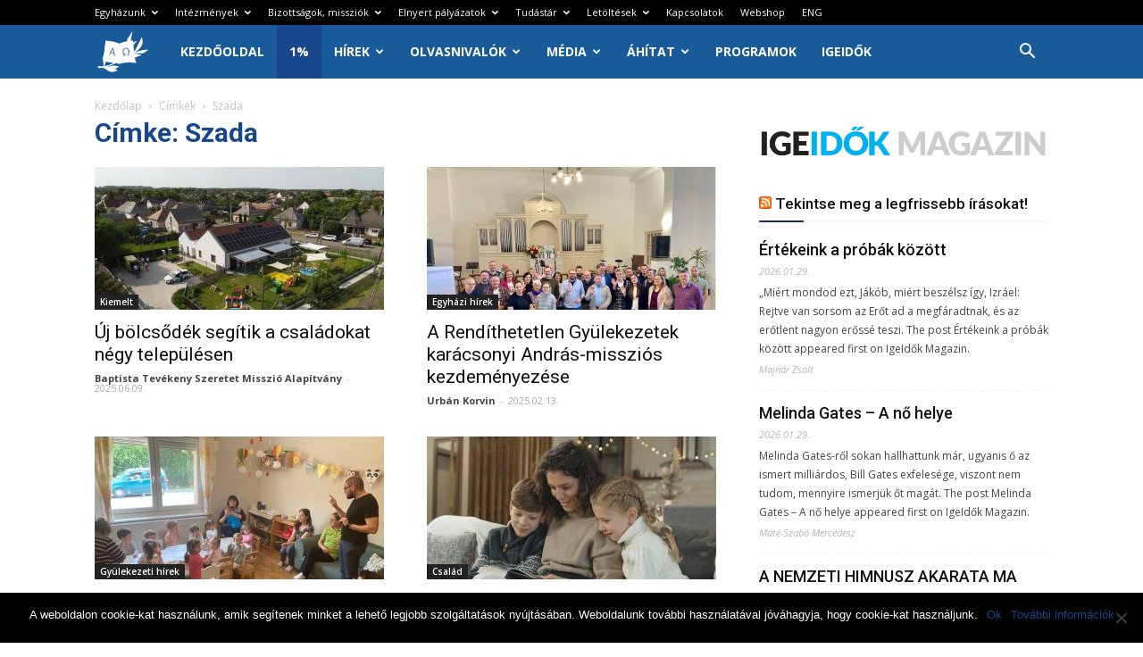

--- FILE ---
content_type: text/html; charset=UTF-8
request_url: https://www.baptist.hu/tag/szada/
body_size: 32270
content:
<!doctype html >
<!--[if IE 8]>    <html class="ie8" lang="en"> <![endif]-->
<!--[if IE 9]>    <html class="ie9" lang="en"> <![endif]-->
<!--[if gt IE 8]><!--> <html lang="hu"> <!--<![endif]-->
<head>
    <title>Szada | Magyarországi Baptista Egyház</title>
    <meta charset="UTF-8" />
    <meta name="viewport" content="width=device-width, initial-scale=1.0">
    <link rel="pingback" href="https://www.baptist.hu/xmlrpc.php" />
    	<script type="text/javascript">function theChampLoadEvent(e){var t=window.onload;if(typeof window.onload!="function"){window.onload=e}else{window.onload=function(){t();e()}}}</script>
		<script type="text/javascript">var theChampDefaultLang = 'hu_HU', theChampCloseIconPath = 'https://www.baptist.hu/wp-content/plugins/super-socializer/images/close.png';</script>
		<script>var theChampSiteUrl = 'https://www.baptist.hu', theChampVerified = 0, theChampEmailPopup = 0, heateorSsMoreSharePopupSearchText = 'Search';</script>
			<script> var theChampFBKey = '', theChampFBLang = 'hu_HU', theChampFbLikeMycred = 0, theChampSsga = 0, theChampCommentNotification = 0, theChampHeateorFcmRecentComments = 0, theChampFbIosLogin = 0; </script>
						<script type="text/javascript">var theChampFBCommentUrl = 'https://www.baptist.hu/uj-bolcsodek-segitik-a-csaladokat-negy-telepulesen/'; var theChampFBCommentColor = 'light'; var theChampFBCommentNumPosts = ''; var theChampFBCommentWidth = '100%'; var theChampFBCommentOrderby = 'social'; var theChampCommentingTabs = "wordpress,facebook,disqus", theChampGpCommentsUrl = 'https://www.baptist.hu/uj-bolcsodek-segitik-a-csaladokat-negy-telepulesen/', theChampDisqusShortname = '', theChampScEnabledTabs = 'wordpress,fb', theChampScLabel = 'Hozzászólás', theChampScTabLabels = {"wordpress":"Hozz\u00e1sz\u00f3l\u00e1s (0)","fb":"Facebook hozz\u00e1sz\u00f3l\u00e1sok","disqus":"Disqus Comments"}, theChampGpCommentsWidth = 0, theChampCommentingId = 'respond'</script>
					<style type="text/css">
						.the_champ_button_instagram span.the_champ_svg,a.the_champ_instagram span.the_champ_svg{background:radial-gradient(circle at 30% 107%,#fdf497 0,#fdf497 5%,#fd5949 45%,#d6249f 60%,#285aeb 90%)}
					.the_champ_horizontal_sharing .the_champ_svg,.heateor_ss_standard_follow_icons_container .the_champ_svg{
					color: #fff;
				border-width: 0px;
		border-style: solid;
		border-color: transparent;
	}
		.the_champ_horizontal_sharing .theChampTCBackground{
		color:#666;
	}
		.the_champ_horizontal_sharing span.the_champ_svg:hover,.heateor_ss_standard_follow_icons_container span.the_champ_svg:hover{
				border-color: transparent;
	}
		.the_champ_vertical_sharing span.the_champ_svg,.heateor_ss_floating_follow_icons_container span.the_champ_svg{
					color: #fff;
				border-width: 0px;
		border-style: solid;
		border-color: transparent;
	}
		.the_champ_vertical_sharing .theChampTCBackground{
		color:#666;
	}
		.the_champ_vertical_sharing span.the_champ_svg:hover,.heateor_ss_floating_follow_icons_container span.the_champ_svg:hover{
						border-color: transparent;
		}
	@media screen and (max-width:783px){.the_champ_vertical_sharing{display:none!important}}</style>
	<meta name='robots' content='max-image-preview:large' />
<link rel="icon" type="image/png" href="https://www.baptist.hu/wp-content/uploads/2024/05/MBE2024favicon-1.png"><link rel='dns-prefetch' href='//meet.jit.si' />
<link rel='dns-prefetch' href='//fonts.googleapis.com' />
<link rel="alternate" type="application/rss+xml" title="Magyarországi Baptista Egyház &raquo; hírcsatorna" href="https://www.baptist.hu/feed/" />
<link rel="alternate" type="application/rss+xml" title="Magyarországi Baptista Egyház &raquo; hozzászólás hírcsatorna" href="https://www.baptist.hu/comments/feed/" />
<link rel="alternate" type="application/rss+xml" title="Magyarországi Baptista Egyház &raquo; Szada címke hírcsatorna" href="https://www.baptist.hu/tag/szada/feed/" />
<script type="text/javascript">
/* <![CDATA[ */
window._wpemojiSettings = {"baseUrl":"https:\/\/s.w.org\/images\/core\/emoji\/15.0.3\/72x72\/","ext":".png","svgUrl":"https:\/\/s.w.org\/images\/core\/emoji\/15.0.3\/svg\/","svgExt":".svg","source":{"concatemoji":"https:\/\/www.baptist.hu\/wp-includes\/js\/wp-emoji-release.min.js?ver=79f3f489d29be884fbe65f9db193af3d"}};
/*! This file is auto-generated */
!function(i,n){var o,s,e;function c(e){try{var t={supportTests:e,timestamp:(new Date).valueOf()};sessionStorage.setItem(o,JSON.stringify(t))}catch(e){}}function p(e,t,n){e.clearRect(0,0,e.canvas.width,e.canvas.height),e.fillText(t,0,0);var t=new Uint32Array(e.getImageData(0,0,e.canvas.width,e.canvas.height).data),r=(e.clearRect(0,0,e.canvas.width,e.canvas.height),e.fillText(n,0,0),new Uint32Array(e.getImageData(0,0,e.canvas.width,e.canvas.height).data));return t.every(function(e,t){return e===r[t]})}function u(e,t,n){switch(t){case"flag":return n(e,"\ud83c\udff3\ufe0f\u200d\u26a7\ufe0f","\ud83c\udff3\ufe0f\u200b\u26a7\ufe0f")?!1:!n(e,"\ud83c\uddfa\ud83c\uddf3","\ud83c\uddfa\u200b\ud83c\uddf3")&&!n(e,"\ud83c\udff4\udb40\udc67\udb40\udc62\udb40\udc65\udb40\udc6e\udb40\udc67\udb40\udc7f","\ud83c\udff4\u200b\udb40\udc67\u200b\udb40\udc62\u200b\udb40\udc65\u200b\udb40\udc6e\u200b\udb40\udc67\u200b\udb40\udc7f");case"emoji":return!n(e,"\ud83d\udc26\u200d\u2b1b","\ud83d\udc26\u200b\u2b1b")}return!1}function f(e,t,n){var r="undefined"!=typeof WorkerGlobalScope&&self instanceof WorkerGlobalScope?new OffscreenCanvas(300,150):i.createElement("canvas"),a=r.getContext("2d",{willReadFrequently:!0}),o=(a.textBaseline="top",a.font="600 32px Arial",{});return e.forEach(function(e){o[e]=t(a,e,n)}),o}function t(e){var t=i.createElement("script");t.src=e,t.defer=!0,i.head.appendChild(t)}"undefined"!=typeof Promise&&(o="wpEmojiSettingsSupports",s=["flag","emoji"],n.supports={everything:!0,everythingExceptFlag:!0},e=new Promise(function(e){i.addEventListener("DOMContentLoaded",e,{once:!0})}),new Promise(function(t){var n=function(){try{var e=JSON.parse(sessionStorage.getItem(o));if("object"==typeof e&&"number"==typeof e.timestamp&&(new Date).valueOf()<e.timestamp+604800&&"object"==typeof e.supportTests)return e.supportTests}catch(e){}return null}();if(!n){if("undefined"!=typeof Worker&&"undefined"!=typeof OffscreenCanvas&&"undefined"!=typeof URL&&URL.createObjectURL&&"undefined"!=typeof Blob)try{var e="postMessage("+f.toString()+"("+[JSON.stringify(s),u.toString(),p.toString()].join(",")+"));",r=new Blob([e],{type:"text/javascript"}),a=new Worker(URL.createObjectURL(r),{name:"wpTestEmojiSupports"});return void(a.onmessage=function(e){c(n=e.data),a.terminate(),t(n)})}catch(e){}c(n=f(s,u,p))}t(n)}).then(function(e){for(var t in e)n.supports[t]=e[t],n.supports.everything=n.supports.everything&&n.supports[t],"flag"!==t&&(n.supports.everythingExceptFlag=n.supports.everythingExceptFlag&&n.supports[t]);n.supports.everythingExceptFlag=n.supports.everythingExceptFlag&&!n.supports.flag,n.DOMReady=!1,n.readyCallback=function(){n.DOMReady=!0}}).then(function(){return e}).then(function(){var e;n.supports.everything||(n.readyCallback(),(e=n.source||{}).concatemoji?t(e.concatemoji):e.wpemoji&&e.twemoji&&(t(e.twemoji),t(e.wpemoji)))}))}((window,document),window._wpemojiSettings);
/* ]]> */
</script>
<link rel='stylesheet' id='formidable-css' href='https://www.baptist.hu/wp-content/plugins/formidable/css/formidableforms.css?ver=620717' type='text/css' media='all' />
<style id='wp-emoji-styles-inline-css' type='text/css'>

	img.wp-smiley, img.emoji {
		display: inline !important;
		border: none !important;
		box-shadow: none !important;
		height: 1em !important;
		width: 1em !important;
		margin: 0 0.07em !important;
		vertical-align: -0.1em !important;
		background: none !important;
		padding: 0 !important;
	}
</style>
<link rel='stylesheet' id='wp-block-library-css' href='https://www.baptist.hu/wp-includes/css/dist/block-library/style.min.css?ver=79f3f489d29be884fbe65f9db193af3d' type='text/css' media='all' />
<link rel='stylesheet' id='awsm-ead-public-css' href='https://www.baptist.hu/wp-content/plugins/embed-any-document/css/embed-public.min.css?ver=2.7.4' type='text/css' media='all' />
<style id='classic-theme-styles-inline-css' type='text/css'>
/*! This file is auto-generated */
.wp-block-button__link{color:#fff;background-color:#32373c;border-radius:9999px;box-shadow:none;text-decoration:none;padding:calc(.667em + 2px) calc(1.333em + 2px);font-size:1.125em}.wp-block-file__button{background:#32373c;color:#fff;text-decoration:none}
</style>
<style id='global-styles-inline-css' type='text/css'>
body{--wp--preset--color--black: #000000;--wp--preset--color--cyan-bluish-gray: #abb8c3;--wp--preset--color--white: #ffffff;--wp--preset--color--pale-pink: #f78da7;--wp--preset--color--vivid-red: #cf2e2e;--wp--preset--color--luminous-vivid-orange: #ff6900;--wp--preset--color--luminous-vivid-amber: #fcb900;--wp--preset--color--light-green-cyan: #7bdcb5;--wp--preset--color--vivid-green-cyan: #00d084;--wp--preset--color--pale-cyan-blue: #8ed1fc;--wp--preset--color--vivid-cyan-blue: #0693e3;--wp--preset--color--vivid-purple: #9b51e0;--wp--preset--gradient--vivid-cyan-blue-to-vivid-purple: linear-gradient(135deg,rgba(6,147,227,1) 0%,rgb(155,81,224) 100%);--wp--preset--gradient--light-green-cyan-to-vivid-green-cyan: linear-gradient(135deg,rgb(122,220,180) 0%,rgb(0,208,130) 100%);--wp--preset--gradient--luminous-vivid-amber-to-luminous-vivid-orange: linear-gradient(135deg,rgba(252,185,0,1) 0%,rgba(255,105,0,1) 100%);--wp--preset--gradient--luminous-vivid-orange-to-vivid-red: linear-gradient(135deg,rgba(255,105,0,1) 0%,rgb(207,46,46) 100%);--wp--preset--gradient--very-light-gray-to-cyan-bluish-gray: linear-gradient(135deg,rgb(238,238,238) 0%,rgb(169,184,195) 100%);--wp--preset--gradient--cool-to-warm-spectrum: linear-gradient(135deg,rgb(74,234,220) 0%,rgb(151,120,209) 20%,rgb(207,42,186) 40%,rgb(238,44,130) 60%,rgb(251,105,98) 80%,rgb(254,248,76) 100%);--wp--preset--gradient--blush-light-purple: linear-gradient(135deg,rgb(255,206,236) 0%,rgb(152,150,240) 100%);--wp--preset--gradient--blush-bordeaux: linear-gradient(135deg,rgb(254,205,165) 0%,rgb(254,45,45) 50%,rgb(107,0,62) 100%);--wp--preset--gradient--luminous-dusk: linear-gradient(135deg,rgb(255,203,112) 0%,rgb(199,81,192) 50%,rgb(65,88,208) 100%);--wp--preset--gradient--pale-ocean: linear-gradient(135deg,rgb(255,245,203) 0%,rgb(182,227,212) 50%,rgb(51,167,181) 100%);--wp--preset--gradient--electric-grass: linear-gradient(135deg,rgb(202,248,128) 0%,rgb(113,206,126) 100%);--wp--preset--gradient--midnight: linear-gradient(135deg,rgb(2,3,129) 0%,rgb(40,116,252) 100%);--wp--preset--font-size--small: 13px;--wp--preset--font-size--medium: 20px;--wp--preset--font-size--large: 36px;--wp--preset--font-size--x-large: 42px;--wp--preset--spacing--20: 0.44rem;--wp--preset--spacing--30: 0.67rem;--wp--preset--spacing--40: 1rem;--wp--preset--spacing--50: 1.5rem;--wp--preset--spacing--60: 2.25rem;--wp--preset--spacing--70: 3.38rem;--wp--preset--spacing--80: 5.06rem;--wp--preset--shadow--natural: 6px 6px 9px rgba(0, 0, 0, 0.2);--wp--preset--shadow--deep: 12px 12px 50px rgba(0, 0, 0, 0.4);--wp--preset--shadow--sharp: 6px 6px 0px rgba(0, 0, 0, 0.2);--wp--preset--shadow--outlined: 6px 6px 0px -3px rgba(255, 255, 255, 1), 6px 6px rgba(0, 0, 0, 1);--wp--preset--shadow--crisp: 6px 6px 0px rgba(0, 0, 0, 1);}:where(.is-layout-flex){gap: 0.5em;}:where(.is-layout-grid){gap: 0.5em;}body .is-layout-flex{display: flex;}body .is-layout-flex{flex-wrap: wrap;align-items: center;}body .is-layout-flex > *{margin: 0;}body .is-layout-grid{display: grid;}body .is-layout-grid > *{margin: 0;}:where(.wp-block-columns.is-layout-flex){gap: 2em;}:where(.wp-block-columns.is-layout-grid){gap: 2em;}:where(.wp-block-post-template.is-layout-flex){gap: 1.25em;}:where(.wp-block-post-template.is-layout-grid){gap: 1.25em;}.has-black-color{color: var(--wp--preset--color--black) !important;}.has-cyan-bluish-gray-color{color: var(--wp--preset--color--cyan-bluish-gray) !important;}.has-white-color{color: var(--wp--preset--color--white) !important;}.has-pale-pink-color{color: var(--wp--preset--color--pale-pink) !important;}.has-vivid-red-color{color: var(--wp--preset--color--vivid-red) !important;}.has-luminous-vivid-orange-color{color: var(--wp--preset--color--luminous-vivid-orange) !important;}.has-luminous-vivid-amber-color{color: var(--wp--preset--color--luminous-vivid-amber) !important;}.has-light-green-cyan-color{color: var(--wp--preset--color--light-green-cyan) !important;}.has-vivid-green-cyan-color{color: var(--wp--preset--color--vivid-green-cyan) !important;}.has-pale-cyan-blue-color{color: var(--wp--preset--color--pale-cyan-blue) !important;}.has-vivid-cyan-blue-color{color: var(--wp--preset--color--vivid-cyan-blue) !important;}.has-vivid-purple-color{color: var(--wp--preset--color--vivid-purple) !important;}.has-black-background-color{background-color: var(--wp--preset--color--black) !important;}.has-cyan-bluish-gray-background-color{background-color: var(--wp--preset--color--cyan-bluish-gray) !important;}.has-white-background-color{background-color: var(--wp--preset--color--white) !important;}.has-pale-pink-background-color{background-color: var(--wp--preset--color--pale-pink) !important;}.has-vivid-red-background-color{background-color: var(--wp--preset--color--vivid-red) !important;}.has-luminous-vivid-orange-background-color{background-color: var(--wp--preset--color--luminous-vivid-orange) !important;}.has-luminous-vivid-amber-background-color{background-color: var(--wp--preset--color--luminous-vivid-amber) !important;}.has-light-green-cyan-background-color{background-color: var(--wp--preset--color--light-green-cyan) !important;}.has-vivid-green-cyan-background-color{background-color: var(--wp--preset--color--vivid-green-cyan) !important;}.has-pale-cyan-blue-background-color{background-color: var(--wp--preset--color--pale-cyan-blue) !important;}.has-vivid-cyan-blue-background-color{background-color: var(--wp--preset--color--vivid-cyan-blue) !important;}.has-vivid-purple-background-color{background-color: var(--wp--preset--color--vivid-purple) !important;}.has-black-border-color{border-color: var(--wp--preset--color--black) !important;}.has-cyan-bluish-gray-border-color{border-color: var(--wp--preset--color--cyan-bluish-gray) !important;}.has-white-border-color{border-color: var(--wp--preset--color--white) !important;}.has-pale-pink-border-color{border-color: var(--wp--preset--color--pale-pink) !important;}.has-vivid-red-border-color{border-color: var(--wp--preset--color--vivid-red) !important;}.has-luminous-vivid-orange-border-color{border-color: var(--wp--preset--color--luminous-vivid-orange) !important;}.has-luminous-vivid-amber-border-color{border-color: var(--wp--preset--color--luminous-vivid-amber) !important;}.has-light-green-cyan-border-color{border-color: var(--wp--preset--color--light-green-cyan) !important;}.has-vivid-green-cyan-border-color{border-color: var(--wp--preset--color--vivid-green-cyan) !important;}.has-pale-cyan-blue-border-color{border-color: var(--wp--preset--color--pale-cyan-blue) !important;}.has-vivid-cyan-blue-border-color{border-color: var(--wp--preset--color--vivid-cyan-blue) !important;}.has-vivid-purple-border-color{border-color: var(--wp--preset--color--vivid-purple) !important;}.has-vivid-cyan-blue-to-vivid-purple-gradient-background{background: var(--wp--preset--gradient--vivid-cyan-blue-to-vivid-purple) !important;}.has-light-green-cyan-to-vivid-green-cyan-gradient-background{background: var(--wp--preset--gradient--light-green-cyan-to-vivid-green-cyan) !important;}.has-luminous-vivid-amber-to-luminous-vivid-orange-gradient-background{background: var(--wp--preset--gradient--luminous-vivid-amber-to-luminous-vivid-orange) !important;}.has-luminous-vivid-orange-to-vivid-red-gradient-background{background: var(--wp--preset--gradient--luminous-vivid-orange-to-vivid-red) !important;}.has-very-light-gray-to-cyan-bluish-gray-gradient-background{background: var(--wp--preset--gradient--very-light-gray-to-cyan-bluish-gray) !important;}.has-cool-to-warm-spectrum-gradient-background{background: var(--wp--preset--gradient--cool-to-warm-spectrum) !important;}.has-blush-light-purple-gradient-background{background: var(--wp--preset--gradient--blush-light-purple) !important;}.has-blush-bordeaux-gradient-background{background: var(--wp--preset--gradient--blush-bordeaux) !important;}.has-luminous-dusk-gradient-background{background: var(--wp--preset--gradient--luminous-dusk) !important;}.has-pale-ocean-gradient-background{background: var(--wp--preset--gradient--pale-ocean) !important;}.has-electric-grass-gradient-background{background: var(--wp--preset--gradient--electric-grass) !important;}.has-midnight-gradient-background{background: var(--wp--preset--gradient--midnight) !important;}.has-small-font-size{font-size: var(--wp--preset--font-size--small) !important;}.has-medium-font-size{font-size: var(--wp--preset--font-size--medium) !important;}.has-large-font-size{font-size: var(--wp--preset--font-size--large) !important;}.has-x-large-font-size{font-size: var(--wp--preset--font-size--x-large) !important;}
.wp-block-navigation a:where(:not(.wp-element-button)){color: inherit;}
:where(.wp-block-post-template.is-layout-flex){gap: 1.25em;}:where(.wp-block-post-template.is-layout-grid){gap: 1.25em;}
:where(.wp-block-columns.is-layout-flex){gap: 2em;}:where(.wp-block-columns.is-layout-grid){gap: 2em;}
.wp-block-pullquote{font-size: 1.5em;line-height: 1.6;}
</style>
<link rel='stylesheet' id='cookie-notice-front-css' href='https://www.baptist.hu/wp-content/plugins/cookie-notice/css/front.min.css?ver=2.4.17' type='text/css' media='all' />
<link rel='stylesheet' id='math-captcha-frontend-css' href='https://www.baptist.hu/wp-content/plugins/wp-math-captcha/css/frontend.css?ver=79f3f489d29be884fbe65f9db193af3d' type='text/css' media='all' />
<link rel='stylesheet' id='google-fonts-style-css' href='https://fonts.googleapis.com/css?family=Open+Sans%3A300italic%2C400%2C400italic%2C600%2C600italic%2C700%7CRoboto%3A300%2C400%2C400italic%2C500%2C500italic%2C700%2C900&#038;ver=8.7.5' type='text/css' media='all' />
<link rel='stylesheet' id='evcal_google_fonts-css' href='https://fonts.googleapis.com/css?family=Noto+Sans%3A400%2C400italic%2C700%7CPoppins%3A700%2C800%2C900&#038;subset=latin%2Clatin-ext&#038;ver=4.6.6' type='text/css' media='all' />
<link rel='stylesheet' id='evcal_cal_default-css' href='//www.baptist.hu/wp-content/plugins/eventON/assets/css/eventon_styles.css?ver=4.6.6' type='text/css' media='all' />
<link rel='stylesheet' id='evo_font_icons-css' href='//www.baptist.hu/wp-content/plugins/eventON/assets/fonts/all.css?ver=4.6.6' type='text/css' media='all' />
<link rel='stylesheet' id='eventon_dynamic_styles-css' href='//www.baptist.hu/wp-content/plugins/eventON/assets/css/eventon_dynamic_styles.css?ver=4.6.6' type='text/css' media='all' />
<link rel='stylesheet' id='the_champ_frontend_css-css' href='https://www.baptist.hu/wp-content/plugins/super-socializer/css/front.css?ver=7.13.64' type='text/css' media='all' />
<link rel='stylesheet' id='gmedia-global-frontend-css' href='https://www.baptist.hu/wp-content/plugins/grand-media/assets/gmedia.global.front.css?ver=1.15.0' type='text/css' media='all' />
<link rel='stylesheet' id='js_composer_front-css' href='https://www.baptist.hu/wp-content/plugins/js_composer/assets/css/js_composer.min.css?ver=6.8.0' type='text/css' media='all' />
<link rel='stylesheet' id='td-theme-css' href='https://www.baptist.hu/wp-content/themes/Newspaper/style.css?ver=8.7.5' type='text/css' media='all' />
<link rel='stylesheet' id='td-theme-demo-style-css' href='https://www.baptist.hu/wp-content/themes/Newspaper/includes/demos/video/demo_style.css?ver=8.7.5' type='text/css' media='all' />
<script type="text/javascript" src="https://www.baptist.hu/wp-includes/js/jquery/jquery.min.js?ver=3.7.1" id="jquery-core-js"></script>
<script type="text/javascript" src="https://www.baptist.hu/wp-includes/js/jquery/jquery-migrate.min.js?ver=3.4.1" id="jquery-migrate-js"></script>
<script type="text/javascript" id="cookie-notice-front-js-before">
/* <![CDATA[ */
var cnArgs = {"ajaxUrl":"https:\/\/www.baptist.hu\/wp-admin\/admin-ajax.php","nonce":"aed83ba5c3","hideEffect":"fade","position":"bottom","onScroll":false,"onScrollOffset":100,"onClick":false,"cookieName":"cookie_notice_accepted","cookieTime":2592000,"cookieTimeRejected":2592000,"globalCookie":false,"redirection":false,"cache":true,"revokeCookies":false,"revokeCookiesOpt":"automatic"};
/* ]]> */
</script>
<script type="text/javascript" src="https://www.baptist.hu/wp-content/plugins/cookie-notice/js/front.min.js?ver=2.4.17" id="cookie-notice-front-js"></script>
<script type="text/javascript" src="https://www.baptist.hu/wp-content/plugins/wonderplugin-audio/engine/wonderpluginaudioskins.js?ver=4.3" id="wonderplugin-audio-skins-script-js"></script>
<script type="text/javascript" src="https://www.baptist.hu/wp-content/plugins/wonderplugin-audio/engine/wonderpluginaudio.js?ver=4.3" id="wonderplugin-audio-script-js"></script>
<script type="text/javascript" id="evo-inlinescripts-header-js-after">
/* <![CDATA[ */
jQuery(document).ready(function($){});
/* ]]> */
</script>
<link rel="https://api.w.org/" href="https://www.baptist.hu/wp-json/" /><link rel="alternate" type="application/json" href="https://www.baptist.hu/wp-json/wp/v2/tags/1006" /><link rel="EditURI" type="application/rsd+xml" title="RSD" href="https://www.baptist.hu/xmlrpc.php?rsd" />

    <!-- Facebook Pixel Code -->
    <script>
        ! function(f, b, e, v, n, t, s) {
            if (f.fbq) return;
            n = f.fbq = function() {
                n.callMethod ?
                    n.callMethod.apply(n, arguments) : n.queue.push(arguments)
            };
            if (!f._fbq) f._fbq = n;
            n.push = n;
            n.loaded = !0;
            n.version = '2.0';
            n.queue = [];
            t = b.createElement(e);
            t.async = !0;
            t.src = v;
            s = b.getElementsByTagName(e)[0];
            s.parentNode.insertBefore(t, s)
        }(window, document, 'script',
            'https://connect.facebook.net/en_US/fbevents.js');
        fbq('init', '396712904499689');
        fbq('track', 'PageView');
    </script>
    <noscript>
        <img height="1" width="1" style="display:none" src="https://www.facebook.com/tr?id=396712904499689&ev=PageView&noscript=1" />
    </noscript>
    <!-- End Facebook Pixel Code -->
    <script id="mcjs">!function(c,h,i,m,p){m=c.createElement(h),p=c.getElementsByTagName(h)[0],m.async=1,m.src=i,p.parentNode.insertBefore(m,p)}(document,"script","https://chimpstatic.com/mcjs-connected/js/users/8b25ad8e2ac7fa08c06d47111/8648a4bb4f13650616bf0c338.js");</script>
    <script type="text/javascript">
(function(url){
	if(/(?:Chrome\/26\.0\.1410\.63 Safari\/537\.31|WordfenceTestMonBot)/.test(navigator.userAgent)){ return; }
	var addEvent = function(evt, handler) {
		if (window.addEventListener) {
			document.addEventListener(evt, handler, false);
		} else if (window.attachEvent) {
			document.attachEvent('on' + evt, handler);
		}
	};
	var removeEvent = function(evt, handler) {
		if (window.removeEventListener) {
			document.removeEventListener(evt, handler, false);
		} else if (window.detachEvent) {
			document.detachEvent('on' + evt, handler);
		}
	};
	var evts = 'contextmenu dblclick drag dragend dragenter dragleave dragover dragstart drop keydown keypress keyup mousedown mousemove mouseout mouseover mouseup mousewheel scroll'.split(' ');
	var logHuman = function() {
		if (window.wfLogHumanRan) { return; }
		window.wfLogHumanRan = true;
		var wfscr = document.createElement('script');
		wfscr.type = 'text/javascript';
		wfscr.async = true;
		wfscr.src = url + '&r=' + Math.random();
		(document.getElementsByTagName('head')[0]||document.getElementsByTagName('body')[0]).appendChild(wfscr);
		for (var i = 0; i < evts.length; i++) {
			removeEvent(evts[i], logHuman);
		}
	};
	for (var i = 0; i < evts.length; i++) {
		addEvent(evts[i], logHuman);
	}
})('//www.baptist.hu/?wordfence_lh=1&hid=534F869268291FEEBA97CE9678B0393B');
</script>
<!-- <meta name="GmediaGallery" version="1.23.0/1.8.0" license="" /> -->
<!--[if lt IE 9]><script src="https://cdnjs.cloudflare.com/ajax/libs/html5shiv/3.7.3/html5shiv.js"></script><![endif]-->
    

<!-- EventON Version -->
<meta name="generator" content="EventON 4.6.6" />


<!-- Meta Pixel Code -->
<script type='text/javascript'>
!function(f,b,e,v,n,t,s){if(f.fbq)return;n=f.fbq=function(){n.callMethod?
n.callMethod.apply(n,arguments):n.queue.push(arguments)};if(!f._fbq)f._fbq=n;
n.push=n;n.loaded=!0;n.version='2.0';n.queue=[];t=b.createElement(e);t.async=!0;
t.src=v;s=b.getElementsByTagName(e)[0];s.parentNode.insertBefore(t,s)}(window,
document,'script','https://connect.facebook.net/en_US/fbevents.js?v=next');
</script>
<!-- End Meta Pixel Code -->

      <script type='text/javascript'>
        var url = window.location.origin + '?ob=open-bridge';
        fbq('set', 'openbridge', '671880641533160', url);
      </script>
    <script type='text/javascript'>fbq('init', '671880641533160', {}, {
    "agent": "wordpress-6.5.4-3.0.16"
})</script><script type='text/javascript'>
    fbq('track', 'PageView', []);
  </script>
<!-- Meta Pixel Code -->
<noscript>
<img height="1" width="1" style="display:none" alt="fbpx"
src="https://www.facebook.com/tr?id=671880641533160&ev=PageView&noscript=1" />
</noscript>
<!-- End Meta Pixel Code -->
<meta name="generator" content="Powered by WPBakery Page Builder - drag and drop page builder for WordPress."/>

<!-- JS generated by theme -->

<script>
    
    

	    var tdBlocksArray = []; //here we store all the items for the current page

	    //td_block class - each ajax block uses a object of this class for requests
	    function tdBlock() {
		    this.id = '';
		    this.block_type = 1; //block type id (1-234 etc)
		    this.atts = '';
		    this.td_column_number = '';
		    this.td_current_page = 1; //
		    this.post_count = 0; //from wp
		    this.found_posts = 0; //from wp
		    this.max_num_pages = 0; //from wp
		    this.td_filter_value = ''; //current live filter value
		    this.is_ajax_running = false;
		    this.td_user_action = ''; // load more or infinite loader (used by the animation)
		    this.header_color = '';
		    this.ajax_pagination_infinite_stop = ''; //show load more at page x
	    }


        // td_js_generator - mini detector
        (function(){
            var htmlTag = document.getElementsByTagName("html")[0];

	        if ( navigator.userAgent.indexOf("MSIE 10.0") > -1 ) {
                htmlTag.className += ' ie10';
            }

            if ( !!navigator.userAgent.match(/Trident.*rv\:11\./) ) {
                htmlTag.className += ' ie11';
            }

	        if ( navigator.userAgent.indexOf("Edge") > -1 ) {
                htmlTag.className += ' ieEdge';
            }

            if ( /(iPad|iPhone|iPod)/g.test(navigator.userAgent) ) {
                htmlTag.className += ' td-md-is-ios';
            }

            var user_agent = navigator.userAgent.toLowerCase();
            if ( user_agent.indexOf("android") > -1 ) {
                htmlTag.className += ' td-md-is-android';
            }

            if ( -1 !== navigator.userAgent.indexOf('Mac OS X')  ) {
                htmlTag.className += ' td-md-is-os-x';
            }

            if ( /chrom(e|ium)/.test(navigator.userAgent.toLowerCase()) ) {
               htmlTag.className += ' td-md-is-chrome';
            }

            if ( -1 !== navigator.userAgent.indexOf('Firefox') ) {
                htmlTag.className += ' td-md-is-firefox';
            }

            if ( -1 !== navigator.userAgent.indexOf('Safari') && -1 === navigator.userAgent.indexOf('Chrome') ) {
                htmlTag.className += ' td-md-is-safari';
            }

            if( -1 !== navigator.userAgent.indexOf('IEMobile') ){
                htmlTag.className += ' td-md-is-iemobile';
            }

        })();




        var tdLocalCache = {};

        ( function () {
            "use strict";

            tdLocalCache = {
                data: {},
                remove: function (resource_id) {
                    delete tdLocalCache.data[resource_id];
                },
                exist: function (resource_id) {
                    return tdLocalCache.data.hasOwnProperty(resource_id) && tdLocalCache.data[resource_id] !== null;
                },
                get: function (resource_id) {
                    return tdLocalCache.data[resource_id];
                },
                set: function (resource_id, cachedData) {
                    tdLocalCache.remove(resource_id);
                    tdLocalCache.data[resource_id] = cachedData;
                }
            };
        })();

    
    
var td_viewport_interval_list=[{"limitBottom":767,"sidebarWidth":228},{"limitBottom":1018,"sidebarWidth":300},{"limitBottom":1140,"sidebarWidth":324}];
var tds_general_modal_image="yes";
var td_ajax_url="https:\/\/www.baptist.hu\/wp-admin\/admin-ajax.php?td_theme_name=Newspaper&v=8.7.5";
var td_get_template_directory_uri="https:\/\/www.baptist.hu\/wp-content\/themes\/Newspaper";
var tds_snap_menu="snap";
var tds_logo_on_sticky="show_header_logo";
var tds_header_style="5";
var td_please_wait="K\u00e9rj\u00fck, v\u00e1rjon ...";
var td_email_user_pass_incorrect="T\u00e9ves felhaszn\u00e1l\u00f3n\u00e9v vagy jelsz\u00f3!";
var td_email_user_incorrect="E-mail vagy felhaszn\u00e1l\u00f3n\u00e9v t\u00e9ves!";
var td_email_incorrect="T\u00e9ves E-mail!";
var tds_more_articles_on_post_enable="";
var tds_more_articles_on_post_time_to_wait="";
var tds_more_articles_on_post_pages_distance_from_top=600;
var tds_theme_color_site_wide="#18488b";
var tds_smart_sidebar="";
var tdThemeName="Newspaper";
var td_magnific_popup_translation_tPrev="El\u0151z\u0151 (balra ny\u00edl)";
var td_magnific_popup_translation_tNext="K\u00f6vetkez\u0151 (jobb ny\u00edl gomb)";
var td_magnific_popup_translation_tCounter="%curr% a %total%-b\u00f3l";
var td_magnific_popup_translation_ajax_tError="A  %url%-t nem siker\u00fclt bet\u00f6lteni.";
var td_magnific_popup_translation_image_tError="A #%curr% k\u00e9pet nem siker\u00fclt bet\u00f6lteni.";
var tdDateNamesI18n={"month_names":["janu\u00e1r","febru\u00e1r","m\u00e1rcius","\u00e1prilis","m\u00e1jus","j\u00fanius","j\u00falius","augusztus","szeptember","okt\u00f3ber","november","december"],"month_names_short":["jan","febr","m\u00e1rc","\u00e1pr","m\u00e1j","j\u00fan","j\u00fal","aug","szept","okt","nov","dec"],"day_names":["vas\u00e1rnap","h\u00e9tf\u0151","kedd","szerda","cs\u00fct\u00f6rt\u00f6k","p\u00e9ntek","szombat"],"day_names_short":["vas","h\u00e9t","ked","sze","cs\u00fc","p\u00e9n","szo"]};
var td_ad_background_click_link="";
var td_ad_background_click_target="";
</script>


<!-- Header style compiled by theme -->

<style>
    
.td-header-wrap .black-menu .sf-menu > .current-menu-item > a,
    .td-header-wrap .black-menu .sf-menu > .current-menu-ancestor > a,
    .td-header-wrap .black-menu .sf-menu > .current-category-ancestor > a,
    .td-header-wrap .black-menu .sf-menu > li > a:hover,
    .td-header-wrap .black-menu .sf-menu > .sfHover > a,
    .td-header-style-12 .td-header-menu-wrap-full,
    .sf-menu > .current-menu-item > a:after,
    .sf-menu > .current-menu-ancestor > a:after,
    .sf-menu > .current-category-ancestor > a:after,
    .sf-menu > li:hover > a:after,
    .sf-menu > .sfHover > a:after,
    .td-header-style-12 .td-affix,
    .header-search-wrap .td-drop-down-search:after,
    .header-search-wrap .td-drop-down-search .btn:hover,
    input[type=submit]:hover,
    .td-read-more a,
    .td-post-category:hover,
    .td-grid-style-1.td-hover-1 .td-big-grid-post:hover .td-post-category,
    .td-grid-style-5.td-hover-1 .td-big-grid-post:hover .td-post-category,
    .td_top_authors .td-active .td-author-post-count,
    .td_top_authors .td-active .td-author-comments-count,
    .td_top_authors .td_mod_wrap:hover .td-author-post-count,
    .td_top_authors .td_mod_wrap:hover .td-author-comments-count,
    .td-404-sub-sub-title a:hover,
    .td-search-form-widget .wpb_button:hover,
    .td-rating-bar-wrap div,
    .td_category_template_3 .td-current-sub-category,
    .dropcap,
    .td_wrapper_video_playlist .td_video_controls_playlist_wrapper,
    .wpb_default,
    .wpb_default:hover,
    .td-left-smart-list:hover,
    .td-right-smart-list:hover,
    .woocommerce-checkout .woocommerce input.button:hover,
    .woocommerce-page .woocommerce a.button:hover,
    .woocommerce-account div.woocommerce .button:hover,
    #bbpress-forums button:hover,
    .bbp_widget_login .button:hover,
    .td-footer-wrapper .td-post-category,
    .td-footer-wrapper .widget_product_search input[type="submit"]:hover,
    .woocommerce .product a.button:hover,
    .woocommerce .product #respond input#submit:hover,
    .woocommerce .checkout input#place_order:hover,
    .woocommerce .woocommerce.widget .button:hover,
    .single-product .product .summary .cart .button:hover,
    .woocommerce-cart .woocommerce table.cart .button:hover,
    .woocommerce-cart .woocommerce .shipping-calculator-form .button:hover,
    .td-next-prev-wrap a:hover,
    .td-load-more-wrap a:hover,
    .td-post-small-box a:hover,
    .page-nav .current,
    .page-nav:first-child > div,
    .td_category_template_8 .td-category-header .td-category a.td-current-sub-category,
    .td_category_template_4 .td-category-siblings .td-category a:hover,
    #bbpress-forums .bbp-pagination .current,
    #bbpress-forums #bbp-single-user-details #bbp-user-navigation li.current a,
    .td-theme-slider:hover .slide-meta-cat a,
    a.vc_btn-black:hover,
    .td-trending-now-wrapper:hover .td-trending-now-title,
    .td-scroll-up,
    .td-smart-list-button:hover,
    .td-weather-information:before,
    .td-weather-week:before,
    .td_block_exchange .td-exchange-header:before,
    .td_block_big_grid_9.td-grid-style-1 .td-post-category,
    .td_block_big_grid_9.td-grid-style-5 .td-post-category,
    .td-grid-style-6.td-hover-1 .td-module-thumb:after,
    .td-pulldown-syle-2 .td-subcat-dropdown ul:after,
    .td_block_template_9 .td-block-title:after,
    .td_block_template_15 .td-block-title:before,
    div.wpforms-container .wpforms-form div.wpforms-submit-container button[type=submit] {
        background-color: #18488b;
    }

    .td_block_template_4 .td-related-title .td-cur-simple-item:before {
        border-color: #18488b transparent transparent transparent !important;
    }

    .woocommerce .woocommerce-message .button:hover,
    .woocommerce .woocommerce-error .button:hover,
    .woocommerce .woocommerce-info .button:hover {
        background-color: #18488b !important;
    }
    
    
    .td_block_template_4 .td-related-title .td-cur-simple-item,
    .td_block_template_3 .td-related-title .td-cur-simple-item,
    .td_block_template_9 .td-related-title:after {
        background-color: #18488b;
    }

    .woocommerce .product .onsale,
    .woocommerce.widget .ui-slider .ui-slider-handle {
        background: none #18488b;
    }

    .woocommerce.widget.widget_layered_nav_filters ul li a {
        background: none repeat scroll 0 0 #18488b !important;
    }

    a,
    cite a:hover,
    .td_mega_menu_sub_cats .cur-sub-cat,
    .td-mega-span h3 a:hover,
    .td_mod_mega_menu:hover .entry-title a,
    .header-search-wrap .result-msg a:hover,
    .td-header-top-menu .td-drop-down-search .td_module_wrap:hover .entry-title a,
    .td-header-top-menu .td-icon-search:hover,
    .td-header-wrap .result-msg a:hover,
    .top-header-menu li a:hover,
    .top-header-menu .current-menu-item > a,
    .top-header-menu .current-menu-ancestor > a,
    .top-header-menu .current-category-ancestor > a,
    .td-social-icon-wrap > a:hover,
    .td-header-sp-top-widget .td-social-icon-wrap a:hover,
    .td-page-content blockquote p,
    .td-post-content blockquote p,
    .mce-content-body blockquote p,
    .comment-content blockquote p,
    .wpb_text_column blockquote p,
    .td_block_text_with_title blockquote p,
    .td_module_wrap:hover .entry-title a,
    .td-subcat-filter .td-subcat-list a:hover,
    .td-subcat-filter .td-subcat-dropdown a:hover,
    .td_quote_on_blocks,
    .dropcap2,
    .dropcap3,
    .td_top_authors .td-active .td-authors-name a,
    .td_top_authors .td_mod_wrap:hover .td-authors-name a,
    .td-post-next-prev-content a:hover,
    .author-box-wrap .td-author-social a:hover,
    .td-author-name a:hover,
    .td-author-url a:hover,
    .td_mod_related_posts:hover h3 > a,
    .td-post-template-11 .td-related-title .td-related-left:hover,
    .td-post-template-11 .td-related-title .td-related-right:hover,
    .td-post-template-11 .td-related-title .td-cur-simple-item,
    .td-post-template-11 .td_block_related_posts .td-next-prev-wrap a:hover,
    .comment-reply-link:hover,
    .logged-in-as a:hover,
    #cancel-comment-reply-link:hover,
    .td-search-query,
    .td-category-header .td-pulldown-category-filter-link:hover,
    .td-category-siblings .td-subcat-dropdown a:hover,
    .td-category-siblings .td-subcat-dropdown a.td-current-sub-category,
    .widget a:hover,
    .td_wp_recentcomments a:hover,
    .archive .widget_archive .current,
    .archive .widget_archive .current a,
    .widget_calendar tfoot a:hover,
    .woocommerce a.added_to_cart:hover,
    .woocommerce-account .woocommerce-MyAccount-navigation a:hover,
    #bbpress-forums li.bbp-header .bbp-reply-content span a:hover,
    #bbpress-forums .bbp-forum-freshness a:hover,
    #bbpress-forums .bbp-topic-freshness a:hover,
    #bbpress-forums .bbp-forums-list li a:hover,
    #bbpress-forums .bbp-forum-title:hover,
    #bbpress-forums .bbp-topic-permalink:hover,
    #bbpress-forums .bbp-topic-started-by a:hover,
    #bbpress-forums .bbp-topic-started-in a:hover,
    #bbpress-forums .bbp-body .super-sticky li.bbp-topic-title .bbp-topic-permalink,
    #bbpress-forums .bbp-body .sticky li.bbp-topic-title .bbp-topic-permalink,
    .widget_display_replies .bbp-author-name,
    .widget_display_topics .bbp-author-name,
    .footer-text-wrap .footer-email-wrap a,
    .td-subfooter-menu li a:hover,
    .footer-social-wrap a:hover,
    a.vc_btn-black:hover,
    .td-smart-list-dropdown-wrap .td-smart-list-button:hover,
    .td_module_17 .td-read-more a:hover,
    .td_module_18 .td-read-more a:hover,
    .td_module_19 .td-post-author-name a:hover,
    .td-instagram-user a,
    .td-pulldown-syle-2 .td-subcat-dropdown:hover .td-subcat-more span,
    .td-pulldown-syle-2 .td-subcat-dropdown:hover .td-subcat-more i,
    .td-pulldown-syle-3 .td-subcat-dropdown:hover .td-subcat-more span,
    .td-pulldown-syle-3 .td-subcat-dropdown:hover .td-subcat-more i,
    .td-block-title-wrap .td-wrapper-pulldown-filter .td-pulldown-filter-display-option:hover,
    .td-block-title-wrap .td-wrapper-pulldown-filter .td-pulldown-filter-display-option:hover i,
    .td-block-title-wrap .td-wrapper-pulldown-filter .td-pulldown-filter-link:hover,
    .td-block-title-wrap .td-wrapper-pulldown-filter .td-pulldown-filter-item .td-cur-simple-item,
    .td_block_template_2 .td-related-title .td-cur-simple-item,
    .td_block_template_5 .td-related-title .td-cur-simple-item,
    .td_block_template_6 .td-related-title .td-cur-simple-item,
    .td_block_template_7 .td-related-title .td-cur-simple-item,
    .td_block_template_8 .td-related-title .td-cur-simple-item,
    .td_block_template_9 .td-related-title .td-cur-simple-item,
    .td_block_template_10 .td-related-title .td-cur-simple-item,
    .td_block_template_11 .td-related-title .td-cur-simple-item,
    .td_block_template_12 .td-related-title .td-cur-simple-item,
    .td_block_template_13 .td-related-title .td-cur-simple-item,
    .td_block_template_14 .td-related-title .td-cur-simple-item,
    .td_block_template_15 .td-related-title .td-cur-simple-item,
    .td_block_template_16 .td-related-title .td-cur-simple-item,
    .td_block_template_17 .td-related-title .td-cur-simple-item,
    .td-theme-wrap .sf-menu ul .td-menu-item > a:hover,
    .td-theme-wrap .sf-menu ul .sfHover > a,
    .td-theme-wrap .sf-menu ul .current-menu-ancestor > a,
    .td-theme-wrap .sf-menu ul .current-category-ancestor > a,
    .td-theme-wrap .sf-menu ul .current-menu-item > a,
    .td_outlined_btn {
        color: #18488b;
    }

    a.vc_btn-black.vc_btn_square_outlined:hover,
    a.vc_btn-black.vc_btn_outlined:hover,
    .td-mega-menu-page .wpb_content_element ul li a:hover,
    .td-theme-wrap .td-aj-search-results .td_module_wrap:hover .entry-title a,
    .td-theme-wrap .header-search-wrap .result-msg a:hover {
        color: #18488b !important;
    }

    .td-next-prev-wrap a:hover,
    .td-load-more-wrap a:hover,
    .td-post-small-box a:hover,
    .page-nav .current,
    .page-nav:first-child > div,
    .td_category_template_8 .td-category-header .td-category a.td-current-sub-category,
    .td_category_template_4 .td-category-siblings .td-category a:hover,
    #bbpress-forums .bbp-pagination .current,
    .post .td_quote_box,
    .page .td_quote_box,
    a.vc_btn-black:hover,
    .td_block_template_5 .td-block-title > *,
    .td_outlined_btn {
        border-color: #18488b;
    }

    .td_wrapper_video_playlist .td_video_currently_playing:after {
        border-color: #18488b !important;
    }

    .header-search-wrap .td-drop-down-search:before {
        border-color: transparent transparent #18488b transparent;
    }

    .block-title > span,
    .block-title > a,
    .block-title > label,
    .widgettitle,
    .widgettitle:after,
    .td-trending-now-title,
    .td-trending-now-wrapper:hover .td-trending-now-title,
    .wpb_tabs li.ui-tabs-active a,
    .wpb_tabs li:hover a,
    .vc_tta-container .vc_tta-color-grey.vc_tta-tabs-position-top.vc_tta-style-classic .vc_tta-tabs-container .vc_tta-tab.vc_active > a,
    .vc_tta-container .vc_tta-color-grey.vc_tta-tabs-position-top.vc_tta-style-classic .vc_tta-tabs-container .vc_tta-tab:hover > a,
    .td_block_template_1 .td-related-title .td-cur-simple-item,
    .woocommerce .product .products h2:not(.woocommerce-loop-product__title),
    .td-subcat-filter .td-subcat-dropdown:hover .td-subcat-more, 
    .td_3D_btn,
    .td_shadow_btn,
    .td_default_btn,
    .td_round_btn, 
    .td_outlined_btn:hover {
    	background-color: #18488b;
    }

    .woocommerce div.product .woocommerce-tabs ul.tabs li.active {
    	background-color: #18488b !important;
    }

    .block-title,
    .td_block_template_1 .td-related-title,
    .wpb_tabs .wpb_tabs_nav,
    .vc_tta-container .vc_tta-color-grey.vc_tta-tabs-position-top.vc_tta-style-classic .vc_tta-tabs-container,
    .woocommerce div.product .woocommerce-tabs ul.tabs:before {
        border-color: #18488b;
    }
    .td_block_wrap .td-subcat-item a.td-cur-simple-item {
	    color: #18488b;
	}


    
    .td-grid-style-4 .entry-title
    {
        background-color: rgba(24, 72, 139, 0.7);
    }

    
    .block-title > span,
    .block-title > span > a,
    .block-title > a,
    .block-title > label,
    .widgettitle,
    .widgettitle:after,
    .td-trending-now-title,
    .td-trending-now-wrapper:hover .td-trending-now-title,
    .wpb_tabs li.ui-tabs-active a,
    .wpb_tabs li:hover a,
    .vc_tta-container .vc_tta-color-grey.vc_tta-tabs-position-top.vc_tta-style-classic .vc_tta-tabs-container .vc_tta-tab.vc_active > a,
    .vc_tta-container .vc_tta-color-grey.vc_tta-tabs-position-top.vc_tta-style-classic .vc_tta-tabs-container .vc_tta-tab:hover > a,
    .td_block_template_1 .td-related-title .td-cur-simple-item,
    .woocommerce .product .products h2:not(.woocommerce-loop-product__title),
    .td-subcat-filter .td-subcat-dropdown:hover .td-subcat-more,
    .td-weather-information:before,
    .td-weather-week:before,
    .td_block_exchange .td-exchange-header:before,
    .td-theme-wrap .td_block_template_3 .td-block-title > *,
    .td-theme-wrap .td_block_template_4 .td-block-title > *,
    .td-theme-wrap .td_block_template_7 .td-block-title > *,
    .td-theme-wrap .td_block_template_9 .td-block-title:after,
    .td-theme-wrap .td_block_template_10 .td-block-title::before,
    .td-theme-wrap .td_block_template_11 .td-block-title::before,
    .td-theme-wrap .td_block_template_11 .td-block-title::after,
    .td-theme-wrap .td_block_template_14 .td-block-title,
    .td-theme-wrap .td_block_template_15 .td-block-title:before,
    .td-theme-wrap .td_block_template_17 .td-block-title:before {
        background-color: #1f2f5e;
    }

    .woocommerce div.product .woocommerce-tabs ul.tabs li.active {
    	background-color: #1f2f5e !important;
    }

    .block-title,
    .td_block_template_1 .td-related-title,
    .wpb_tabs .wpb_tabs_nav,
    .vc_tta-container .vc_tta-color-grey.vc_tta-tabs-position-top.vc_tta-style-classic .vc_tta-tabs-container,
    .woocommerce div.product .woocommerce-tabs ul.tabs:before,
    .td-theme-wrap .td_block_template_5 .td-block-title > *,
    .td-theme-wrap .td_block_template_17 .td-block-title,
    .td-theme-wrap .td_block_template_17 .td-block-title::before {
        border-color: #1f2f5e;
    }

    .td-theme-wrap .td_block_template_4 .td-block-title > *:before,
    .td-theme-wrap .td_block_template_17 .td-block-title::after {
        border-color: #1f2f5e transparent transparent transparent;
    }
    
    .td-theme-wrap .td_block_template_4 .td-related-title .td-cur-simple-item:before {
        border-color: #1f2f5e transparent transparent transparent !important;
    }

    
    .td-header-wrap .td-header-top-menu-full,
    .td-header-wrap .top-header-menu .sub-menu {
        background-color: #000000;
    }
    .td-header-style-8 .td-header-top-menu-full {
        background-color: transparent;
    }
    .td-header-style-8 .td-header-top-menu-full .td-header-top-menu {
        background-color: #000000;
        padding-left: 15px;
        padding-right: 15px;
    }

    .td-header-wrap .td-header-top-menu-full .td-header-top-menu,
    .td-header-wrap .td-header-top-menu-full {
        border-bottom: none;
    }


    
    .td-header-top-menu,
    .td-header-top-menu a,
    .td-header-wrap .td-header-top-menu-full .td-header-top-menu,
    .td-header-wrap .td-header-top-menu-full a,
    .td-header-style-8 .td-header-top-menu,
    .td-header-style-8 .td-header-top-menu a,
    .td-header-top-menu .td-drop-down-search .entry-title a {
        color: #ffffff;
    }

    
    .top-header-menu .current-menu-item > a,
    .top-header-menu .current-menu-ancestor > a,
    .top-header-menu .current-category-ancestor > a,
    .top-header-menu li a:hover,
    .td-header-sp-top-widget .td-icon-search:hover {
        color: #195a99;
    }

    
    .td-header-wrap .td-header-sp-top-widget .td-icon-font,
    .td-header-style-7 .td-header-top-menu .td-social-icon-wrap .td-icon-font {
        color: #ffffff;
    }

    
    .td-header-wrap .td-header-sp-top-widget i.td-icon-font:hover {
        color: #18488b;
    }


    
    .td-header-wrap .td-header-menu-wrap-full,
    .td-header-menu-wrap.td-affix,
    .td-header-style-3 .td-header-main-menu,
    .td-header-style-3 .td-affix .td-header-main-menu,
    .td-header-style-4 .td-header-main-menu,
    .td-header-style-4 .td-affix .td-header-main-menu,
    .td-header-style-8 .td-header-menu-wrap.td-affix,
    .td-header-style-8 .td-header-top-menu-full {
		background-color: #195a99;
    }


    .td-boxed-layout .td-header-style-3 .td-header-menu-wrap,
    .td-boxed-layout .td-header-style-4 .td-header-menu-wrap,
    .td-header-style-3 .td_stretch_content .td-header-menu-wrap,
    .td-header-style-4 .td_stretch_content .td-header-menu-wrap {
    	background-color: #195a99 !important;
    }


    @media (min-width: 1019px) {
        .td-header-style-1 .td-header-sp-recs,
        .td-header-style-1 .td-header-sp-logo {
            margin-bottom: 28px;
        }
    }

    @media (min-width: 768px) and (max-width: 1018px) {
        .td-header-style-1 .td-header-sp-recs,
        .td-header-style-1 .td-header-sp-logo {
            margin-bottom: 14px;
        }
    }

    .td-header-style-7 .td-header-top-menu {
        border-bottom: none;
    }
    
    
    
    .sf-menu > .current-menu-item > a:after,
    .sf-menu > .current-menu-ancestor > a:after,
    .sf-menu > .current-category-ancestor > a:after,
    .sf-menu > li:hover > a:after,
    .sf-menu > .sfHover > a:after,
    .td_block_mega_menu .td-next-prev-wrap a:hover,
    .td-mega-span .td-post-category:hover,
    .td-header-wrap .black-menu .sf-menu > li > a:hover,
    .td-header-wrap .black-menu .sf-menu > .current-menu-ancestor > a,
    .td-header-wrap .black-menu .sf-menu > .sfHover > a,
    .header-search-wrap .td-drop-down-search:after,
    .header-search-wrap .td-drop-down-search .btn:hover,
    .td-header-wrap .black-menu .sf-menu > .current-menu-item > a,
    .td-header-wrap .black-menu .sf-menu > .current-menu-ancestor > a,
    .td-header-wrap .black-menu .sf-menu > .current-category-ancestor > a {
        background-color: #1a78be;
    }


    .td_block_mega_menu .td-next-prev-wrap a:hover {
        border-color: #1a78be;
    }

    .header-search-wrap .td-drop-down-search:before {
        border-color: transparent transparent #1a78be transparent;
    }

    .td_mega_menu_sub_cats .cur-sub-cat,
    .td_mod_mega_menu:hover .entry-title a,
    .td-theme-wrap .sf-menu ul .td-menu-item > a:hover,
    .td-theme-wrap .sf-menu ul .sfHover > a,
    .td-theme-wrap .sf-menu ul .current-menu-ancestor > a,
    .td-theme-wrap .sf-menu ul .current-category-ancestor > a,
    .td-theme-wrap .sf-menu ul .current-menu-item > a {
        color: #1a78be;
    }
    
    
    
    .td-header-wrap .td-header-menu-wrap .sf-menu > li > a,
    .td-header-wrap .td-header-menu-social .td-social-icon-wrap a,
    .td-header-style-4 .td-header-menu-social .td-social-icon-wrap i,
    .td-header-style-5 .td-header-menu-social .td-social-icon-wrap i,
    .td-header-style-6 .td-header-menu-social .td-social-icon-wrap i,
    .td-header-style-12 .td-header-menu-social .td-social-icon-wrap i,
    .td-header-wrap .header-search-wrap #td-header-search-button .td-icon-search {
        color: #ffffff;
    }
    .td-header-wrap .td-header-menu-social + .td-search-wrapper #td-header-search-button:before {
      background-color: #ffffff;
    }
    
    
    @media (max-width: 767px) {
        body .td-header-wrap .td-header-main-menu {
            background-color: #18488b !important;
        }
    }


    
    .td-menu-background:before,
    .td-search-background:before {
        background: #1f2f5e;
        background: -moz-linear-gradient(top, #1f2f5e 0%, #195a99 100%);
        background: -webkit-gradient(left top, left bottom, color-stop(0%, #1f2f5e), color-stop(100%, #195a99));
        background: -webkit-linear-gradient(top, #1f2f5e 0%, #195a99 100%);
        background: -o-linear-gradient(top, #1f2f5e 0%, @mobileu_gradient_two_mob 100%);
        background: -ms-linear-gradient(top, #1f2f5e 0%, #195a99 100%);
        background: linear-gradient(to bottom, #1f2f5e 0%, #195a99 100%);
        filter: progid:DXImageTransform.Microsoft.gradient( startColorstr='#1f2f5e', endColorstr='#195a99', GradientType=0 );
    }

    
    .td-mobile-content .current-menu-item > a,
    .td-mobile-content .current-menu-ancestor > a,
    .td-mobile-content .current-category-ancestor > a,
    #td-mobile-nav .td-menu-login-section a:hover,
    #td-mobile-nav .td-register-section a:hover,
    #td-mobile-nav .td-menu-socials-wrap a:hover i,
    .td-search-close a:hover i {
        color: #1a78be;
    }

    
    .white-popup-block:after {
        background: #18488b;
        background: -moz-linear-gradient(45deg, #18488b 0%, #195a99 100%);
        background: -webkit-gradient(left bottom, right top, color-stop(0%, #18488b), color-stop(100%, #195a99));
        background: -webkit-linear-gradient(45deg, #18488b 0%, #195a99 100%);
        background: -o-linear-gradient(45deg, #18488b 0%, #195a99 100%);
        background: -ms-linear-gradient(45deg, #18488b 0%, #195a99 100%);
        background: linear-gradient(45deg, #18488b 0%, #195a99 100%);
        filter: progid:DXImageTransform.Microsoft.gradient( startColorstr='#18488b', endColorstr='#195a99', GradientType=0 );
    }


    
    .td-footer-wrapper,
    .td-footer-wrapper .td_block_template_7 .td-block-title > *,
    .td-footer-wrapper .td_block_template_17 .td-block-title,
    .td-footer-wrapper .td-block-title-wrap .td-wrapper-pulldown-filter {
        background-color: rgba(96,96,96,0.07);
    }

    
    .td-footer-wrapper,
    .td-footer-wrapper a,
    .td-footer-wrapper .block-title a,
    .td-footer-wrapper .block-title span,
    .td-footer-wrapper .block-title label,
    .td-footer-wrapper .td-excerpt,
    .td-footer-wrapper .td-post-author-name span,
    .td-footer-wrapper .td-post-date,
    .td-footer-wrapper .td-social-style3 .td_social_type a,
    .td-footer-wrapper .td-social-style3,
    .td-footer-wrapper .td-social-style4 .td_social_type a,
    .td-footer-wrapper .td-social-style4,
    .td-footer-wrapper .td-social-style9,
    .td-footer-wrapper .td-social-style10,
    .td-footer-wrapper .td-social-style2 .td_social_type a,
    .td-footer-wrapper .td-social-style8 .td_social_type a,
    .td-footer-wrapper .td-social-style2 .td_social_type,
    .td-footer-wrapper .td-social-style8 .td_social_type,
    .td-footer-template-13 .td-social-name,
    .td-footer-wrapper .td_block_template_7 .td-block-title > * {
        color: rgba(96,96,96,0.89);
    }

    .td-footer-wrapper .widget_calendar th,
    .td-footer-wrapper .widget_calendar td,
    .td-footer-wrapper .td-social-style2 .td_social_type .td-social-box,
    .td-footer-wrapper .td-social-style8 .td_social_type .td-social-box,
    .td-social-style-2 .td-icon-font:after {
        border-color: rgba(96,96,96,0.89);
    }

    .td-footer-wrapper .td-module-comments a,
    .td-footer-wrapper .td-post-category,
    .td-footer-wrapper .td-slide-meta .td-post-author-name span,
    .td-footer-wrapper .td-slide-meta .td-post-date {
        color: #fff;
    }

    
    .td-sub-footer-container {
        background-color: #050505;
    }

    
    .td-sub-footer-container,
    .td-subfooter-menu li a {
        color: #ededed;
    }

    
    .post .td-post-header .entry-title {
        color: #18488b;
    }
    .td_module_15 .entry-title a {
        color: #18488b;
    }

    
    .td-module-meta-info .td-post-author-name a {
    	color: #444444;
    }

    
    .td-post-content,
    .td-post-content p {
    	color: #474747;
    }

    
    .td-post-content h1,
    .td-post-content h2,
    .td-post-content h3,
    .td-post-content h4,
    .td-post-content h5,
    .td-post-content h6 {
    	color: #3f3f3f;
    }

    
    .post blockquote p,
    .page blockquote p {
    	color: #195a99;
    }
    .post .td_quote_box,
    .page .td_quote_box {
        border-color: #195a99;
    }


    
    .td-page-header h1,
    .td-page-title,
    .woocommerce-page .page-title {
    	color: #18488b;
    }

    
    .td-page-content p,
    .td-page-content .td_block_text_with_title,
    .woocommerce-page .page-description > p {
    	color: #4f4f4f;
    }

    
    .td-page-content h1,
    .td-page-content h2,
    .td-page-content h3,
    .td-page-content h4,
    .td-page-content h5,
    .td-page-content h6 {
    	color: #3f3f3f;
    }

    .td-page-content .widgettitle {
        color: #fff;
    }



    
    .td-footer-wrapper::before {
        background-size: 100% auto;
    }

    
    .td-footer-wrapper::before {
        opacity: 1;
    }



    
    .td-post-template-default .td-post-header .entry-title {
        text-transform:none;
	
    }
    
    .post blockquote p,
    .page blockquote p,
    .td-post-text-content blockquote p {
        font-family:Palatino, "Palatino Linotype", "Hoefler Text", Times, "Times New Roman", serif;
	font-size:25px;
	line-height:35px;
	font-style:italic;
	text-transform:none;
	
    }
    
    .post .td_quote_box p,
    .page .td_quote_box p {
        font-family:Palatino, "Palatino Linotype", "Hoefler Text", Times, "Times New Roman", serif;
	font-size:20px;
	line-height:30px;
	font-style:italic;
	text-transform:none;
	
    }
    
    .post .td_pull_quote p,
    .page .td_pull_quote p {
        font-family:Palatino, "Palatino Linotype", "Hoefler Text", Times, "Times New Roman", serif;
	font-size:30px;
	line-height:40px;
	font-style:italic;
	font-weight:bold;
	text-transform:none;
	
    }
    
    .td-page-title,
    .woocommerce-page .page-title,
    .td-category-title-holder .td-page-title {
    	font-weight:bold;
	
    }
    
	.footer-text-wrap {
		font-style:normal;
	font-weight:300;
	
	}
	
	.td-sub-footer-copy {
		font-style:normal;
	font-weight:300;
	
	}
	
	.td-sub-footer-menu ul li a {
		font-style:normal;
	font-weight:300;
	
	}
</style>

<script>
(function(i,s,o,g,r,a,m){i['GoogleAnalyticsObject']=r;i[r]=i[r]||function(){
(i[r].q=i[r].q||[]).push(arguments)},i[r].l=1*new Date();a=s.createElement(o),
m=s.getElementsByTagName(o)[0];a.async=1;a.src=g;m.parentNode.insertBefore(a,m)
})(window,document,'script','https://www.google-analytics.com/analytics.js','ga');

ga('create', 'UA-2339569-46', 'auto');
ga('send', 'pageview');
</script>
<meta name="google-site-verification" content="RsiWRyNBRC0N2ejJMnm8mlE7LKaZ4IBwHudNJOWpZm0" />

<meta name="google-site-verification" content="Y75CPvfAHd60u1hZlDzvHuaBjoOL_Qd_1tK5p16cx4I" />
<script type="application/ld+json">
                        {
                            "@context": "http://schema.org",
                            "@type": "BreadcrumbList",
                            "itemListElement": [{
                            "@type": "ListItem",
                            "position": 1,
                                "item": {
                                "@type": "WebSite",
                                "@id": "https://www.baptist.hu/",
                                "name": "Kezdőlap"                                               
                            }
                        },{
                            "@type": "ListItem",
                            "position": 2,
                                "item": {
                                "@type": "WebPage",
                                "@id": "https://www.baptist.hu/tag/szada/",
                                "name": "Szada"
                            }
                        }    ]
                        }
                       </script><link rel="icon" href="https://www.baptist.hu/wp-content/uploads/2024/05/cropped-MBE2024favicon-1-32x32.png" sizes="32x32" />
<link rel="icon" href="https://www.baptist.hu/wp-content/uploads/2024/05/cropped-MBE2024favicon-1-192x192.png" sizes="192x192" />
<link rel="apple-touch-icon" href="https://www.baptist.hu/wp-content/uploads/2024/05/cropped-MBE2024favicon-1-180x180.png" />
<meta name="msapplication-TileImage" content="https://www.baptist.hu/wp-content/uploads/2024/05/cropped-MBE2024favicon-1-270x270.png" />
<noscript><style> .wpb_animate_when_almost_visible { opacity: 1; }</style></noscript></head>

<body class="archive tag tag-szada tag-1006 cookies-not-set global-block-template-9 wpb-js-composer js-comp-ver-6.8.0 vc_responsive td-full-layout" itemscope="itemscope" itemtype="https://schema.org/WebPage">

        <div class="td-scroll-up"><i class="td-icon-menu-up"></i></div>
    
    <div class="td-menu-background"></div>
<div id="td-mobile-nav">
    <div class="td-mobile-container">
        <!-- mobile menu top section -->
        <div class="td-menu-socials-wrap">
            <!-- socials -->
            <div class="td-menu-socials">
                
        <span class="td-social-icon-wrap">
            <a target="_blank" href="https://www.facebook.com/magyarbaptista/" title="Facebook">
                <i class="td-icon-font td-icon-facebook"></i>
            </a>
        </span>
        <span class="td-social-icon-wrap">
            <a target="_blank" href="https://www.instagram.com/magyarbaptistaegyhaz" title="Instagram">
                <i class="td-icon-font td-icon-instagram"></i>
            </a>
        </span>            </div>
            <!-- close button -->
            <div class="td-mobile-close">
                <a href="#"><i class="td-icon-close-mobile"></i></a>
            </div>
        </div>

        <!-- login section -->
        
        <!-- menu section -->
        <div class="td-mobile-content">
            <div class="menu-td-demo-header-menu-container"><ul id="menu-td-demo-header-menu" class="td-mobile-main-menu"><li id="menu-item-555" class="menu-item menu-item-type-post_type menu-item-object-page menu-item-home menu-item-first menu-item-555"><a href="https://www.baptist.hu/">Kezdőoldal</a></li>
<li id="menu-item-49851" class="menu-item-1672 menu-item menu-item-type-post_type menu-item-object-page menu-item-49851"><a href="https://www.baptist.hu/1szazalek/">1%</a></li>
<li id="menu-item-5023" class="menu-item menu-item-type-taxonomy menu-item-object-category menu-item-has-children menu-item-5023"><a href="https://www.baptist.hu/category/hirek/">Hírek<i class="td-icon-menu-right td-element-after"></i></a>
<ul class="sub-menu">
	<li id="menu-item-0" class="menu-item-0"><a href="https://www.baptist.hu/category/hirek/baptista500/">Baptista500</a></li>
	<li class="menu-item-0"><a href="https://www.baptist.hu/category/hirek/egyhazi-hirek/">Egyházi hírek</a></li>
	<li class="menu-item-0"><a href="https://www.baptist.hu/category/hirek/gyulekezeti-hirek/">Gyülekezeti hírek</a></li>
	<li class="menu-item-0"><a href="https://www.baptist.hu/category/hirek/ifi-irasok/">Ifihírek</a></li>
	<li class="menu-item-0"><a href="https://www.baptist.hu/category/hirek/kultura/">Kultúra</a></li>
	<li class="menu-item-0"><a href="https://www.baptist.hu/category/hirek/kultura/muveszet/">Művészet</a></li>
	<li class="menu-item-0"><a href="https://www.baptist.hu/category/hirek/misszio/">Misszió</a></li>
	<li class="menu-item-0"><a href="https://www.baptist.hu/category/hirek/nagyvilag/">Nagyvilág</a></li>
	<li class="menu-item-0"><a href="https://www.baptist.hu/category/hirek/noi-hirek/">Női hírek</a></li>
	<li class="menu-item-0"><a href="https://www.baptist.hu/category/hirek/oktatas/">Oktatás</a></li>
	<li class="menu-item-0"><a href="https://www.baptist.hu/category/hirek/rolunk-irtak/">Rólunk írták</a></li>
	<li class="menu-item-0"><a href="https://www.baptist.hu/category/hirek/szocialis/">Szociális</a></li>
</ul>
</li>
<li id="menu-item-5024" class="menu-item menu-item-type-taxonomy menu-item-object-category menu-item-has-children menu-item-5024"><a href="https://www.baptist.hu/category/olvasnivalok/">Olvasnivalók<i class="td-icon-menu-right td-element-after"></i></a>
<ul class="sub-menu">
	<li class="menu-item-0"><a href="https://www.baptist.hu/category/olvasnivalok/a-honap-temaja/">A hónap témája</a></li>
	<li class="menu-item-0"><a href="https://www.baptist.hu/category/olvasnivalok/alapveto-szocialis-modszertani-hirlevel/">Alapvető &#8211; szociális módszertani hírlevél</a></li>
	<li class="menu-item-0"><a href="https://www.baptist.hu/category/olvasnivalok/bekehirnok/">Békehírnök</a></li>
	<li class="menu-item-0"><a href="https://www.baptist.hu/category/olvasnivalok/csalad/">Család</a></li>
	<li class="menu-item-0"><a href="https://www.baptist.hu/category/olvasnivalok/konyvajanlo/">Könyvajánló</a></li>
	<li class="menu-item-0"><a href="https://www.baptist.hu/category/olvasnivalok/lelkiseg/">Lelkiség</a></li>
	<li class="menu-item-0"><a href="https://www.baptist.hu/category/olvasnivalok/mult-jelen-jovo/">Múlt, jelen, jövő</a></li>
	<li class="menu-item-0"><a href="https://www.baptist.hu/category/olvasnivalok/noi-irasok/">Női írások</a></li>
	<li class="menu-item-0"><a href="https://www.baptist.hu/category/olvasnivalok/teologia/">Teológia</a></li>
</ul>
</li>
<li id="menu-item-345" class="menu-item menu-item-type-taxonomy menu-item-object-category menu-item-has-children menu-item-345"><a href="https://www.baptist.hu/category/videotar/">Média<i class="td-icon-menu-right td-element-after"></i></a>
<ul class="sub-menu">
	<li class="menu-item-0"><a href="https://www.baptist.hu/category/videotar/filmek/">Filmek</a></li>
	<li class="menu-item-0"><a href="https://www.baptist.hu/category/videotar/ifi-media/">Ifimédia</a></li>
	<li class="menu-item-0"><a href="https://www.baptist.hu/category/videotar/konferenciak/">Konferenciák</a></li>
	<li class="menu-item-0"><a href="https://www.baptist.hu/category/videotar/kozmedia-musorok/">Közmédia műsorok</a></li>
	<li class="menu-item-0"><a href="https://www.baptist.hu/category/videotar/pax-televizio/">Pax Televízió</a></li>
	<li class="menu-item-0"><a href="https://www.baptist.hu/category/videotar/podcast/">Podcast</a></li>
	<li class="menu-item-0"><a href="https://www.baptist.hu/category/videotar/radio/">Rádió</a></li>
	<li class="menu-item-0"><a href="https://www.baptist.hu/category/videotar/videok/">Videók</a></li>
	<li class="menu-item-0"><a href="https://www.baptist.hu/category/videotar/zene/">Zene</a></li>
</ul>
</li>
<li id="menu-item-4983" class="menu-item menu-item-type-post_type menu-item-object-page menu-item-has-children menu-item-4983"><a href="https://www.baptist.hu/napi-ahitat/">Áhítat<i class="td-icon-menu-right td-element-after"></i></a>
<ul class="sub-menu">
	<li id="menu-item-63757" class="menu-item menu-item-type-post_type menu-item-object-page menu-item-63757"><a href="https://www.baptist.hu/ahitat/">Áhítat</a></li>
	<li id="menu-item-17489" class="menu-item menu-item-type-custom menu-item-object-custom menu-item-17489"><a href="http://abibliamindenkie.hu/">Biblia</a></li>
	<li id="menu-item-14148" class="menu-item menu-item-type-custom menu-item-object-custom menu-item-14148"><a href="http://baptistamedia.hu/jelnyelvi-biblia/#/">Jelnyelvi Biblia</a></li>
	<li id="menu-item-24673" class="menu-item menu-item-type-custom menu-item-object-custom menu-item-24673"><a href="https://www.baptist.hu/online-hallgathato-a-baptista-ahitat/">Hangos Áhítat</a></li>
	<li id="menu-item-47396" class="menu-item menu-item-type-custom menu-item-object-custom menu-item-47396"><a href="https://drive.google.com/drive/folders/1c3UDFLCl5ODq41P6TSz2zINMnR3_UC81?usp=sharing">Jelnyelvi Áhítat</a></li>
	<li id="menu-item-47397" class="menu-item menu-item-type-taxonomy menu-item-object-category menu-item-47397"><a href="https://www.baptist.hu/category/predikaciok/">Prédikációk</a></li>
	<li id="menu-item-60674" class="menu-item menu-item-type-post_type menu-item-object-page menu-item-60674"><a href="https://www.baptist.hu/versek-az-ahitathoz/">Versek az Áhítathoz</a></li>
</ul>
</li>
<li id="menu-item-47061" class="menu-item menu-item-type-post_type menu-item-object-page menu-item-47061"><a href="https://www.baptist.hu/kiemelt-programok/">Programok</a></li>
<li id="menu-item-54115" class="menu-item menu-item-type-custom menu-item-object-custom menu-item-54115"><a href="https://igeidok.hu">IgeIdők</a></li>
</ul></div>        </div>
    </div>

    <!-- register/login section -->
    </div>    <div class="td-search-background"></div>
<div class="td-search-wrap-mob">
	<div class="td-drop-down-search" aria-labelledby="td-header-search-button">
		<form method="get" class="td-search-form" action="https://www.baptist.hu/">
			<!-- close button -->
			<div class="td-search-close">
				<a href="#"><i class="td-icon-close-mobile"></i></a>
			</div>
			<div role="search" class="td-search-input">
				<span>Keresés</span>
				<input id="td-header-search-mob" type="text" value="" name="s" autocomplete="off" />
			</div>
		</form>
		<div id="td-aj-search-mob"></div>
	</div>
</div>    
    
    <div id="td-outer-wrap" class="td-theme-wrap">
    
        <!--
Header style 5
-->


<div class="td-header-wrap td-header-style-5 ">
    
    <div class="td-header-top-menu-full td-container-wrap ">
        <div class="td-container td-header-row td-header-top-menu">
            
    <div class="top-bar-style-1">
        
<div class="td-header-sp-top-menu">


	<div class="menu-top-container"><ul id="menu-top" class="top-header-menu"><li id="menu-item-47806" class="menu-item menu-item-type-custom menu-item-object-custom menu-item-has-children menu-item-first td-menu-item td-normal-menu menu-item-47806"><a>Egyházunk</a>
<ul class="sub-menu">
	<li id="menu-item-40132" class="menu-item menu-item-type-post_type menu-item-object-page td-menu-item td-normal-menu menu-item-40132"><a href="https://www.baptist.hu/egyhazvezetes/">Egyházvezetés</a></li>
	<li id="menu-item-26771" class="menu-item menu-item-type-custom menu-item-object-custom td-menu-item td-normal-menu menu-item-26771"><a href="https://www.baptist.hu/baptista-hitvallas/">Baptista hitvallás</a></li>
	<li id="menu-item-26774" class="menu-item menu-item-type-custom menu-item-object-custom td-menu-item td-normal-menu menu-item-26774"><a href="https://www.baptist.hu/kik-a-baptistak/">Kik a baptisták?</a></li>
	<li id="menu-item-26772" class="menu-item menu-item-type-custom menu-item-object-custom td-menu-item td-normal-menu menu-item-26772"><a href="https://baptistworld.org/">Baptista Világszövetség</a></li>
	<li id="menu-item-47768" class="menu-item menu-item-type-custom menu-item-object-custom td-menu-item td-normal-menu menu-item-47768"><a href="https://www.ebf.org/">Európai Baptista Szövetség</a></li>
	<li id="menu-item-61273" class="menu-item menu-item-type-custom menu-item-object-custom td-menu-item td-normal-menu menu-item-61273"><a href="https://www.mabavisz.hu/">Magyar Baptisták Világszövetsége</a></li>
	<li id="menu-item-26773" class="menu-item menu-item-type-custom menu-item-object-custom td-menu-item td-normal-menu menu-item-26773"><a href="https://www.baptist.hu/hires-baptistak/">Híres baptisták</a></li>
	<li id="menu-item-2921" class="menu-item menu-item-type-post_type menu-item-object-page td-menu-item td-normal-menu menu-item-2921"><a href="https://www.baptist.hu/gyulekezet-kereso/">Gyülekezetek</a></li>
</ul>
</li>
<li id="menu-item-47802" class="menu-item menu-item-type-custom menu-item-object-custom menu-item-has-children td-menu-item td-normal-menu menu-item-47802"><a>Intézmények</a>
<ul class="sub-menu">
	<li id="menu-item-47835" class="menu-item menu-item-type-custom menu-item-object-custom td-menu-item td-normal-menu menu-item-47835"><a href="https://www.szocialismodszertan.hu/">Baptista Egyházi Szociális Módszertani Központ</a></li>
	<li id="menu-item-26783" class="menu-item menu-item-type-custom menu-item-object-custom td-menu-item td-normal-menu menu-item-26783"><a href="https://www.baptistawebshop.hu/">Baptista Könyvesbolt webáruház</a></li>
	<li id="menu-item-26786" class="menu-item menu-item-type-custom menu-item-object-custom td-menu-item td-normal-menu menu-item-26786"><a href="https://www.baptistaleveltar.org/">Baptista Levéltár</a></li>
	<li id="menu-item-26785" class="menu-item menu-item-type-custom menu-item-object-custom td-menu-item td-normal-menu menu-item-26785"><a href="https://www.baptist.hu/baptista-oktatasi-kozpont/">Baptista Oktatási Központ</a></li>
	<li id="menu-item-26784" class="menu-item menu-item-type-custom menu-item-object-custom td-menu-item td-normal-menu menu-item-26784"><a href="http://www.baptistasegely.hu/">Baptista Szeretetszolgálat</a></li>
	<li id="menu-item-26787" class="menu-item menu-item-type-custom menu-item-object-custom td-menu-item td-normal-menu menu-item-26787"><a href="http://bta.hu">Baptista Teológiai Akadémia</a></li>
	<li id="menu-item-47839" class="menu-item menu-item-type-custom menu-item-object-custom td-menu-item td-normal-menu menu-item-47839"><a href="https://btesz.hu/">Baptista Tevékeny Szeretet Misszió</a></li>
	<li id="menu-item-26788" class="menu-item menu-item-type-custom menu-item-object-custom td-menu-item td-normal-menu menu-item-26788"><a href="http://www.baptistaudulok.hu/">Baptista Üdülők</a></li>
	<li id="menu-item-26801" class="menu-item menu-item-type-custom menu-item-object-custom td-menu-item td-normal-menu menu-item-26801"><a href="https://www.emmausotthon.hu/">Emmaus Idősek Otthona</a></li>
	<li id="menu-item-26800" class="menu-item menu-item-type-custom menu-item-object-custom td-menu-item td-normal-menu menu-item-26800"><a href="http://www.filadelfia.baptist.hu/">Filadelfia Integrált Szociális Intézmény</a></li>
	<li id="menu-item-26798" class="menu-item menu-item-type-custom menu-item-object-custom td-menu-item td-normal-menu menu-item-26798"><a href="https://www.szocialismodszertan.hu/intezmenyek-szolgaltatasok/intezmenykereso/">Szociális szolgáltatók Intézménykereső</a></li>
	<li id="menu-item-41756" class="menu-item menu-item-type-custom menu-item-object-custom td-menu-item td-normal-menu menu-item-41756"><a href="https://www.szocialismodszertan.hu/interaktiv-terkep/">Szociális szolgáltatók interaktív térképe</a></li>
	<li id="menu-item-47838" class="menu-item menu-item-type-custom menu-item-object-custom td-menu-item td-normal-menu menu-item-47838"><a href="https://szolgatars.hu/">Szolgatárs szerkesztőség</a></li>
	<li id="menu-item-47834" class="menu-item menu-item-type-custom menu-item-object-custom td-menu-item td-normal-menu menu-item-47834"><a href="http://szunergosz.hu/">Szünergosz Baptista Bibliaiskola</a></li>
	<li id="menu-item-26789" class="menu-item menu-item-type-custom menu-item-object-custom td-menu-item td-normal-menu menu-item-26789"><a href="http://www.tirannoszhaz.hu/">Tirannosz Ház</a></li>
</ul>
</li>
<li id="menu-item-47803" class="menu-item menu-item-type-custom menu-item-object-custom menu-item-has-children td-menu-item td-normal-menu menu-item-47803"><a>Bizottságok, missziók</a>
<ul class="sub-menu">
	<li id="menu-item-39100" class="menu-item menu-item-type-custom menu-item-object-custom td-menu-item td-normal-menu menu-item-39100"><a href="https://www.baptist.hu/noi-misszio/">Baptista Női Misszió</a></li>
	<li id="menu-item-42450" class="menu-item menu-item-type-custom menu-item-object-custom td-menu-item td-normal-menu menu-item-42450"><a href="https://www.baptistauzletemberek.hu/">Baptista Üzletemberek Közössége</a></li>
	<li id="menu-item-48377" class="menu-item menu-item-type-custom menu-item-object-custom td-menu-item td-normal-menu menu-item-48377"><a href="https://www.baptist.hu/2024-ben-uj-vezeto-allt-a-gyulekezet-plantalo-misszio-elere/">Baptista Plántálói Misszió</a></li>
	<li id="menu-item-39103" class="menu-item menu-item-type-custom menu-item-object-custom td-menu-item td-normal-menu menu-item-39103"><a href="https://www.baptist.hu/bibliai-csaladi-park/">Bibliai Családi Park</a></li>
	<li id="menu-item-39102" class="menu-item menu-item-type-custom menu-item-object-custom td-menu-item td-normal-menu menu-item-39102"><a href="http://www.csaszol.hu">Családi Szolgálat</a></li>
	<li id="menu-item-51713" class="menu-item menu-item-type-custom menu-item-object-custom td-menu-item td-normal-menu menu-item-51713"><a href="https://csaladok.hu/segitot-keresek/">Családsegítő szakemberek</a></li>
	<li id="menu-item-47840" class="menu-item menu-item-type-custom menu-item-object-custom td-menu-item td-normal-menu menu-item-47840"><a href="https://www.baptist.hu/bemutatkozik-az-eletero-misszio/">ÉletErő Baptista Ápolási és Gondozási Misszió</a></li>
	<li id="menu-item-39104" class="menu-item menu-item-type-custom menu-item-object-custom td-menu-item td-normal-menu menu-item-39104"><a href="https://www.baptist.hu/gyermekmisszios-bizottsag/">Gyermekmisszió</a></li>
	<li id="menu-item-56335" class="menu-item menu-item-type-post_type menu-item-object-page td-menu-item td-normal-menu menu-item-56335"><a href="https://www.baptist.hu/kornyaprogram/">Kornya-program</a></li>
	<li id="menu-item-39107" class="menu-item menu-item-type-custom menu-item-object-custom td-menu-item td-normal-menu menu-item-39107"><a href="https://ciganymisszio.baptist.hu/">Magyarországi Baptista Cigánymisszió</a></li>
	<li id="menu-item-39108" class="menu-item menu-item-type-custom menu-item-object-custom td-menu-item td-normal-menu menu-item-39108"><a href="http://baptistaifi.hu/hu">Magyarországi Baptista Ifjúsági Misszió</a></li>
	<li id="menu-item-39106" class="menu-item menu-item-type-custom menu-item-object-custom td-menu-item td-normal-menu menu-item-39106"><a href="https://m28.hu/">M28 – Magyar Baptista Külmisszió</a></li>
	<li id="menu-item-39111" class="menu-item menu-item-type-custom menu-item-object-custom td-menu-item td-normal-menu menu-item-39111"><a href="https://www.baptist.hu/specialis-misszio/">Speciális Misszió</a></li>
	<li id="menu-item-39112" class="menu-item menu-item-type-custom menu-item-object-custom td-menu-item td-normal-menu menu-item-39112"><a href="https://www.baptist.hu/szorvanymisszios-bizottsag/">Szórványmisszió</a></li>
	<li id="menu-item-39113" class="menu-item menu-item-type-custom menu-item-object-custom td-menu-item td-normal-menu menu-item-39113"><a href="https://www.baptist.hu/tortenelmi-bizottsag/">Történelmi bizottság</a></li>
</ul>
</li>
<li id="menu-item-49690" class="menu-item menu-item-type-taxonomy menu-item-object-category menu-item-has-children td-menu-item td-normal-menu menu-item-49690"><a href="https://www.baptist.hu/category/elnyert-palyazatok/">Elnyert pályázatok</a>
<ul class="sub-menu">
	<li id="menu-item-39289" class="menu-item menu-item-type-taxonomy menu-item-object-category td-menu-item td-normal-menu menu-item-39289"><a href="https://www.baptist.hu/category/efop/">EFOP</a></li>
	<li id="menu-item-39290" class="menu-item menu-item-type-taxonomy menu-item-object-category td-menu-item td-normal-menu menu-item-39290"><a href="https://www.baptist.hu/category/elnyert-palyazatok/egyh-eszk/">EGYH-ESZK</a></li>
	<li id="menu-item-39288" class="menu-item menu-item-type-taxonomy menu-item-object-category td-menu-item td-normal-menu menu-item-39288"><a href="https://www.baptist.hu/category/elnyert-palyazatok/eor/">EGYH-EOR</a></li>
	<li id="menu-item-39287" class="menu-item menu-item-type-taxonomy menu-item-object-category td-menu-item td-normal-menu menu-item-39287"><a href="https://www.baptist.hu/category/elnyert-palyazatok/egyh-kcp/">EGYH-KCP</a></li>
	<li id="menu-item-33113" class="menu-item menu-item-type-taxonomy menu-item-object-category td-menu-item td-normal-menu menu-item-33113"><a href="https://www.baptist.hu/category/elnyert-palyazatok/egyh-ksz/">EGYH-KSZ</a></li>
	<li id="menu-item-64945" class="menu-item menu-item-type-taxonomy menu-item-object-category td-menu-item td-normal-menu menu-item-64945"><a href="https://www.baptist.hu/category/elnyert-palyazatok/ekcp-kp/">EKCP-KP</a></li>
	<li id="menu-item-32515" class="menu-item menu-item-type-taxonomy menu-item-object-category td-menu-item td-normal-menu menu-item-32515"><a href="https://www.baptist.hu/category/elnyert-palyazatok/egyh-tab/">EGYH-TAB</a></li>
	<li id="menu-item-37681" class="menu-item menu-item-type-taxonomy menu-item-object-category td-menu-item td-normal-menu menu-item-37681"><a href="https://www.baptist.hu/category/elnyert-palyazatok/kehop/">KEHOP-5.2.13</a></li>
	<li id="menu-item-29966" class="menu-item menu-item-type-taxonomy menu-item-object-category td-menu-item td-normal-menu menu-item-29966"><a href="https://www.baptist.hu/category/elnyert-palyazatok/ntp-muv/">NTP-MŰV</a></li>
	<li id="menu-item-29945" class="menu-item menu-item-type-taxonomy menu-item-object-category td-menu-item td-normal-menu menu-item-29945"><a href="https://www.baptist.hu/category/elnyert-palyazatok/reb/">REB</a></li>
	<li id="menu-item-38975" class="menu-item menu-item-type-taxonomy menu-item-object-category td-menu-item td-normal-menu menu-item-38975"><a href="https://www.baptist.hu/category/elnyert-palyazatok/roma-nemz-kul/">ROMA-NEMZ-KUL</a></li>
	<li id="menu-item-49063" class="menu-item menu-item-type-taxonomy menu-item-object-category td-menu-item td-normal-menu menu-item-49063"><a href="https://www.baptist.hu/category/elnyert-palyazatok/terezvaros/">Terézváros</a></li>
</ul>
</li>
<li id="menu-item-48068" class="menu-item menu-item-type-custom menu-item-object-custom menu-item-has-children td-menu-item td-normal-menu menu-item-48068"><a href="#">Tudástár</a>
<ul class="sub-menu">
	<li id="menu-item-48069" class="menu-item menu-item-type-custom menu-item-object-custom td-menu-item td-normal-menu menu-item-48069"><a href="https://baptist-iskolak.iskolateka.monguz.hu/">Baptista iskolák közös katalógusa</a></li>
	<li id="menu-item-48070" class="menu-item menu-item-type-custom menu-item-object-custom td-menu-item td-normal-menu menu-item-48070"><a href="https://baptmuz.opac3.monguz.hu/">Muzeális gyűjtemények</a></li>
	<li id="menu-item-48072" class="menu-item menu-item-type-custom menu-item-object-custom td-menu-item td-normal-menu menu-item-48072"><a href="https://baptistatudastar.opac3.monguz.hu/">Forrástár</a></li>
	<li id="menu-item-58841" class="menu-item menu-item-type-custom menu-item-object-custom td-menu-item td-normal-menu menu-item-58841"><a href="https://bekehirnok130.baptist.hu/">Békehírnök 130</a></li>
	<li id="menu-item-65415" class="menu-item menu-item-type-custom menu-item-object-custom td-menu-item td-normal-menu menu-item-65415"><a href="https://szeretet.qulto.eu/">Szeretet</a></li>
	<li id="menu-item-62125" class="menu-item menu-item-type-custom menu-item-object-custom td-menu-item td-normal-menu menu-item-62125"><a href="https://anabmanuscript.baptist.hu">Hutterita kéziratok</a></li>
	<li id="menu-item-63566" class="menu-item menu-item-type-custom menu-item-object-custom td-menu-item td-normal-menu menu-item-63566"><a href="https://baptistatudastar.discovery.qulto.eu/">Discovery, repozitórium</a></li>
</ul>
</li>
<li id="menu-item-47805" class="menu-item menu-item-type-custom menu-item-object-custom menu-item-has-children td-menu-item td-normal-menu menu-item-47805"><a>Letöltések</a>
<ul class="sub-menu">
	<li id="menu-item-631" class="menu-item menu-item-type-post_type menu-item-object-page td-menu-item td-normal-menu menu-item-631"><a href="https://www.baptist.hu/baptifon/">Baptifon</a></li>
	<li id="menu-item-3050" class="menu-item menu-item-type-post_type menu-item-object-page td-menu-item td-normal-menu menu-item-3050"><a href="https://www.baptist.hu/dokumentumok/">Dokumentumok</a></li>
	<li id="menu-item-36644" class="menu-item menu-item-type-post_type menu-item-object-page td-menu-item td-normal-menu menu-item-36644"><a href="https://www.baptist.hu/kozerdeku-adatok-magyarorszagi-baptista-egyhaz/">Közérdekű adatok</a></li>
	<li id="menu-item-3051" class="menu-item menu-item-type-post_type menu-item-object-page td-menu-item td-normal-menu menu-item-3051"><a href="https://www.baptist.hu/palyazatok/">Pályázatok</a></li>
	<li id="menu-item-63864" class="menu-item menu-item-type-post_type menu-item-object-page td-menu-item td-normal-menu menu-item-63864"><a href="https://www.baptist.hu/500ev500fa/">500 év – 500 fa projekt</a></li>
</ul>
</li>
<li id="menu-item-32723" class="menu-item menu-item-type-post_type menu-item-object-page td-menu-item td-normal-menu menu-item-32723"><a href="https://www.baptist.hu/kapcsolatok/">Kapcsolatok</a></li>
<li id="menu-item-50529" class="menu-item menu-item-type-custom menu-item-object-custom td-menu-item td-normal-menu menu-item-50529"><a href="https://www.baptistawebshop.hu/">Webshop</a></li>
<li id="menu-item-41455" class="menu-item menu-item-type-post_type menu-item-object-page td-menu-item td-normal-menu menu-item-41455"><a href="https://www.baptist.hu/en/">ENG</a></li>
</ul></div></div>
        <div class="td-header-sp-top-widget">
    
    </div>    </div>

<!-- LOGIN MODAL -->
        </div>
    </div>

    <div class="td-header-menu-wrap-full td-container-wrap ">
        
        <div class="td-header-menu-wrap ">
            <div class="td-container td-header-row td-header-main-menu black-menu">
                <div id="td-header-menu" role="navigation">
    <div id="td-top-mobile-toggle"><a href="#"><i class="td-icon-font td-icon-mobile"></i></a></div>
    <div class="td-main-menu-logo td-logo-in-menu">
                <a class="td-main-logo" href="https://www.baptist.hu/">
            <img class="td-retina-data" data-retina="https://www.baptist.hu/wp-content/uploads/2024/05/MBE2024logo_retina.png" src="https://www.baptist.hu/wp-content/uploads/2024/05/MBE2024logo.png" alt=""/>
            <span class="td-visual-hidden">Magyarországi Baptista Egyház</span>
        </a>
        </div>
    <div class="menu-td-demo-header-menu-container"><ul id="menu-td-demo-header-menu-1" class="sf-menu"><li class="menu-item menu-item-type-post_type menu-item-object-page menu-item-home menu-item-first td-menu-item td-normal-menu menu-item-555"><a href="https://www.baptist.hu/">Kezdőoldal</a></li>
<li class="menu-item-1672 menu-item menu-item-type-post_type menu-item-object-page td-menu-item td-normal-menu menu-item-49851"><a href="https://www.baptist.hu/1szazalek/">1%</a></li>
<li class="menu-item menu-item-type-taxonomy menu-item-object-category td-menu-item td-mega-menu menu-item-5023"><a href="https://www.baptist.hu/category/hirek/">Hírek</a>
<ul class="sub-menu">
	<li class="menu-item-0"><div class="td-container-border"><div class="td-mega-grid"><div class="td_block_wrap td_block_mega_menu td_uid_1_697c6a29c94e7_rand td_with_ajax_pagination td-pb-border-top td_block_template_9"  data-td-block-uid="td_uid_1_697c6a29c94e7" ><script>var block_td_uid_1_697c6a29c94e7 = new tdBlock();
block_td_uid_1_697c6a29c94e7.id = "td_uid_1_697c6a29c94e7";
block_td_uid_1_697c6a29c94e7.atts = '{"limit":4,"td_column_number":3,"ajax_pagination":"next_prev","category_id":"47","show_child_cat":30,"td_ajax_filter_type":"td_category_ids_filter","td_ajax_preloading":"","block_template_id":"","header_color":"","ajax_pagination_infinite_stop":"","offset":"","td_filter_default_txt":"","td_ajax_filter_ids":"","el_class":"","color_preset":"","border_top":"","css":"","tdc_css":"","class":"td_uid_1_697c6a29c94e7_rand","tdc_css_class":"td_uid_1_697c6a29c94e7_rand","tdc_css_class_style":"td_uid_1_697c6a29c94e7_rand_style"}';
block_td_uid_1_697c6a29c94e7.td_column_number = "3";
block_td_uid_1_697c6a29c94e7.block_type = "td_block_mega_menu";
block_td_uid_1_697c6a29c94e7.post_count = "4";
block_td_uid_1_697c6a29c94e7.found_posts = "3983";
block_td_uid_1_697c6a29c94e7.header_color = "";
block_td_uid_1_697c6a29c94e7.ajax_pagination_infinite_stop = "";
block_td_uid_1_697c6a29c94e7.max_num_pages = "996";
tdBlocksArray.push(block_td_uid_1_697c6a29c94e7);
</script><div class="td_mega_menu_sub_cats"><div class="block-mega-child-cats"><a class="cur-sub-cat mega-menu-sub-cat-td_uid_1_697c6a29c94e7" id="td_uid_2_697c6a29c9860" data-td_block_id="td_uid_1_697c6a29c94e7" data-td_filter_value="" href="https://www.baptist.hu/category/hirek/">Minden</a><a class="mega-menu-sub-cat-td_uid_1_697c6a29c94e7"  id="td_uid_3_697c6a29c9874" data-td_block_id="td_uid_1_697c6a29c94e7" data-td_filter_value="4762" href="https://www.baptist.hu/category/hirek/baptista500/">Baptista500</a><a class="mega-menu-sub-cat-td_uid_1_697c6a29c94e7"  id="td_uid_4_697c6a29c9887" data-td_block_id="td_uid_1_697c6a29c94e7" data-td_filter_value="25" href="https://www.baptist.hu/category/hirek/egyhazi-hirek/">Egyházi hírek</a><a class="mega-menu-sub-cat-td_uid_1_697c6a29c94e7"  id="td_uid_5_697c6a29c9895" data-td_block_id="td_uid_1_697c6a29c94e7" data-td_filter_value="24" href="https://www.baptist.hu/category/hirek/gyulekezeti-hirek/">Gyülekezeti hírek</a><a class="mega-menu-sub-cat-td_uid_1_697c6a29c94e7"  id="td_uid_6_697c6a29c98a2" data-td_block_id="td_uid_1_697c6a29c94e7" data-td_filter_value="1287" href="https://www.baptist.hu/category/hirek/ifi-irasok/">Ifihírek</a><a class="mega-menu-sub-cat-td_uid_1_697c6a29c94e7"  id="td_uid_7_697c6a29c98af" data-td_block_id="td_uid_1_697c6a29c94e7" data-td_filter_value="41" href="https://www.baptist.hu/category/hirek/kultura/">Kultúra</a><a class="mega-menu-sub-cat-td_uid_1_697c6a29c94e7"  id="td_uid_8_697c6a29c98bb" data-td_block_id="td_uid_1_697c6a29c94e7" data-td_filter_value="8523" href="https://www.baptist.hu/category/hirek/kultura/muveszet/">Művészet</a><a class="mega-menu-sub-cat-td_uid_1_697c6a29c94e7"  id="td_uid_9_697c6a29c98cd" data-td_block_id="td_uid_1_697c6a29c94e7" data-td_filter_value="1273" href="https://www.baptist.hu/category/hirek/misszio/">Misszió</a><a class="mega-menu-sub-cat-td_uid_1_697c6a29c94e7"  id="td_uid_10_697c6a29c98d9" data-td_block_id="td_uid_1_697c6a29c94e7" data-td_filter_value="49" href="https://www.baptist.hu/category/hirek/nagyvilag/">Nagyvilág</a><a class="mega-menu-sub-cat-td_uid_1_697c6a29c94e7"  id="td_uid_11_697c6a29c98e6" data-td_block_id="td_uid_1_697c6a29c94e7" data-td_filter_value="2102" href="https://www.baptist.hu/category/hirek/noi-hirek/">Női hírek</a><a class="mega-menu-sub-cat-td_uid_1_697c6a29c94e7"  id="td_uid_12_697c6a29c98f3" data-td_block_id="td_uid_1_697c6a29c94e7" data-td_filter_value="1334" href="https://www.baptist.hu/category/hirek/oktatas/">Oktatás</a><a class="mega-menu-sub-cat-td_uid_1_697c6a29c94e7"  id="td_uid_13_697c6a29c98ff" data-td_block_id="td_uid_1_697c6a29c94e7" data-td_filter_value="48" href="https://www.baptist.hu/category/hirek/rolunk-irtak/">Rólunk írták</a><a class="mega-menu-sub-cat-td_uid_1_697c6a29c94e7"  id="td_uid_14_697c6a29c990c" data-td_block_id="td_uid_1_697c6a29c94e7" data-td_filter_value="1171" href="https://www.baptist.hu/category/hirek/szocialis/">Szociális</a></div></div><div id=td_uid_1_697c6a29c94e7 class="td_block_inner"><div class="td-mega-row"><div class="td-mega-span">
        <div class="td_module_mega_menu td_mod_mega_menu">
            <div class="td-module-image">
                <div class="td-module-thumb"><a href="https://www.baptist.hu/a-magyar-jelnyelvi-bibliaforditas-tamogatasa/" rel="bookmark" class="td-image-wrap" title="A magyar jelnyelvi bibliafordítás támogatása"><img width="218" height="150" class="entry-thumb" src="https://www.baptist.hu/wp-content/uploads/2026/01/MBEjelnyelviBibla2-218x150.jpg" srcset="https://www.baptist.hu/wp-content/uploads/2026/01/MBEjelnyelviBibla2-218x150.jpg 218w, https://www.baptist.hu/wp-content/uploads/2026/01/MBEjelnyelviBibla2-100x70.jpg 100w" sizes="(max-width: 218px) 100vw, 218px" alt="" title="A magyar jelnyelvi bibliafordítás támogatása"/></a></div>                <a href="https://www.baptist.hu/category/kiemelt/" class="td-post-category">Kiemelt</a>            </div>

            <div class="item-details">
                <h3 class="entry-title td-module-title"><a href="https://www.baptist.hu/a-magyar-jelnyelvi-bibliaforditas-tamogatasa/" rel="bookmark" title="A magyar jelnyelvi bibliafordítás támogatása">A magyar jelnyelvi bibliafordítás támogatása</a></h3>            </div>
        </div>
        </div><div class="td-mega-span">
        <div class="td_module_mega_menu td_mod_mega_menu">
            <div class="td-module-image">
                <div class="td-module-thumb"><a href="https://www.baptist.hu/uj-lelkipasztor-soltvadkerten/" rel="bookmark" class="td-image-wrap" title="Új lelkipásztor Soltvadkerten"><img width="218" height="150" class="entry-thumb" src="https://www.baptist.hu/wp-content/uploads/2026/01/SzellCsaba-218x150.jpg" srcset="https://www.baptist.hu/wp-content/uploads/2026/01/SzellCsaba-218x150.jpg 218w, https://www.baptist.hu/wp-content/uploads/2026/01/SzellCsaba-100x70.jpg 100w" sizes="(max-width: 218px) 100vw, 218px" alt="" title="Új lelkipásztor Soltvadkerten"/></a></div>                <a href="https://www.baptist.hu/category/hirek/gyulekezeti-hirek/" class="td-post-category">Gyülekezeti hírek</a>            </div>

            <div class="item-details">
                <h3 class="entry-title td-module-title"><a href="https://www.baptist.hu/uj-lelkipasztor-soltvadkerten/" rel="bookmark" title="Új lelkipásztor Soltvadkerten">Új lelkipásztor Soltvadkerten</a></h3>            </div>
        </div>
        </div><div class="td-mega-span">
        <div class="td_module_mega_menu td_mod_mega_menu">
            <div class="td-module-image">
                <div class="td-module-thumb"><a href="https://www.baptist.hu/ifivezeto-kepzes-tamogatasi-lehetoseg/" rel="bookmark" class="td-image-wrap" title="Ifivezető-képzés: 15 ezer forintos támogatással!"><img width="218" height="150" class="entry-thumb" src="https://www.baptist.hu/wp-content/uploads/2026/01/ivk2026-218x150.png" srcset="https://www.baptist.hu/wp-content/uploads/2026/01/ivk2026-218x150.png 218w, https://www.baptist.hu/wp-content/uploads/2026/01/ivk2026-100x70.png 100w" sizes="(max-width: 218px) 100vw, 218px" alt="" title="Ifivezető-képzés: 15 ezer forintos támogatással!"/></a></div>                <a href="https://www.baptist.hu/category/hirek/ifi-irasok/" class="td-post-category">Ifihírek</a>            </div>

            <div class="item-details">
                <h3 class="entry-title td-module-title"><a href="https://www.baptist.hu/ifivezeto-kepzes-tamogatasi-lehetoseg/" rel="bookmark" title="Ifivezető-képzés: 15 ezer forintos támogatással!">Ifivezető-képzés: 15 ezer forintos támogatással!</a></h3>            </div>
        </div>
        </div><div class="td-mega-span">
        <div class="td_module_mega_menu td_mod_mega_menu">
            <div class="td-module-image">
                <div class="td-module-thumb"><a href="https://www.baptist.hu/festmenypredikacio-nyitja-meg-a-central-kereszteny-kavezot/" rel="bookmark" class="td-image-wrap" title="Festményprédikáció nyitja meg a Centrál Keresztény Kávézót"><img width="218" height="150" class="entry-thumb" src="https://www.baptist.hu/wp-content/uploads/2026/01/Bolcsek-a-bolcsonel-plakat-218x150.jpg" srcset="https://www.baptist.hu/wp-content/uploads/2026/01/Bolcsek-a-bolcsonel-plakat-218x150.jpg 218w, https://www.baptist.hu/wp-content/uploads/2026/01/Bolcsek-a-bolcsonel-plakat-100x70.jpg 100w" sizes="(max-width: 218px) 100vw, 218px" alt="" title="Festményprédikáció nyitja meg a Centrál Keresztény Kávézót"/></a></div>                <a href="https://www.baptist.hu/category/hirek/kultura/" class="td-post-category">Kultúra</a>            </div>

            <div class="item-details">
                <h3 class="entry-title td-module-title"><a href="https://www.baptist.hu/festmenypredikacio-nyitja-meg-a-central-kereszteny-kavezot/" rel="bookmark" title="Festményprédikáció nyitja meg a Centrál Keresztény Kávézót">Festményprédikáció nyitja meg a Centrál Keresztény Kávézót</a></h3>            </div>
        </div>
        </div></div></div><div class="td-next-prev-wrap"><a href="#" class="td-ajax-prev-page ajax-page-disabled" id="prev-page-td_uid_1_697c6a29c94e7" data-td_block_id="td_uid_1_697c6a29c94e7"><i class="td-icon-font td-icon-menu-left"></i></a><a href="#"  class="td-ajax-next-page" id="next-page-td_uid_1_697c6a29c94e7" data-td_block_id="td_uid_1_697c6a29c94e7"><i class="td-icon-font td-icon-menu-right"></i></a></div><div class="clearfix"></div></div> <!-- ./block1 --></div></div></li>
</ul>
</li>
<li class="menu-item menu-item-type-taxonomy menu-item-object-category td-menu-item td-mega-menu menu-item-5024"><a href="https://www.baptist.hu/category/olvasnivalok/">Olvasnivalók</a>
<ul class="sub-menu">
	<li class="menu-item-0"><div class="td-container-border"><div class="td-mega-grid"><div class="td_block_wrap td_block_mega_menu td_uid_15_697c6a29ca1d9_rand td_with_ajax_pagination td-pb-border-top td_block_template_9"  data-td-block-uid="td_uid_15_697c6a29ca1d9" ><script>var block_td_uid_15_697c6a29ca1d9 = new tdBlock();
block_td_uid_15_697c6a29ca1d9.id = "td_uid_15_697c6a29ca1d9";
block_td_uid_15_697c6a29ca1d9.atts = '{"limit":4,"td_column_number":3,"ajax_pagination":"next_prev","category_id":"33","show_child_cat":30,"td_ajax_filter_type":"td_category_ids_filter","td_ajax_preloading":"","block_template_id":"","header_color":"","ajax_pagination_infinite_stop":"","offset":"","td_filter_default_txt":"","td_ajax_filter_ids":"","el_class":"","color_preset":"","border_top":"","css":"","tdc_css":"","class":"td_uid_15_697c6a29ca1d9_rand","tdc_css_class":"td_uid_15_697c6a29ca1d9_rand","tdc_css_class_style":"td_uid_15_697c6a29ca1d9_rand_style"}';
block_td_uid_15_697c6a29ca1d9.td_column_number = "3";
block_td_uid_15_697c6a29ca1d9.block_type = "td_block_mega_menu";
block_td_uid_15_697c6a29ca1d9.post_count = "4";
block_td_uid_15_697c6a29ca1d9.found_posts = "815";
block_td_uid_15_697c6a29ca1d9.header_color = "";
block_td_uid_15_697c6a29ca1d9.ajax_pagination_infinite_stop = "";
block_td_uid_15_697c6a29ca1d9.max_num_pages = "204";
tdBlocksArray.push(block_td_uid_15_697c6a29ca1d9);
</script><div class="td_mega_menu_sub_cats"><div class="block-mega-child-cats"><a class="cur-sub-cat mega-menu-sub-cat-td_uid_15_697c6a29ca1d9" id="td_uid_16_697c6a29ca49d" data-td_block_id="td_uid_15_697c6a29ca1d9" data-td_filter_value="" href="https://www.baptist.hu/category/olvasnivalok/">Minden</a><a class="mega-menu-sub-cat-td_uid_15_697c6a29ca1d9"  id="td_uid_17_697c6a29ca4ae" data-td_block_id="td_uid_15_697c6a29ca1d9" data-td_filter_value="18" href="https://www.baptist.hu/category/olvasnivalok/a-honap-temaja/">A hónap témája</a><a class="mega-menu-sub-cat-td_uid_15_697c6a29ca1d9"  id="td_uid_18_697c6a29ca4bf" data-td_block_id="td_uid_15_697c6a29ca1d9" data-td_filter_value="3503" href="https://www.baptist.hu/category/olvasnivalok/alapveto-szocialis-modszertani-hirlevel/">Alapvető &#8211; szociális módszertani hírlevél</a><a class="mega-menu-sub-cat-td_uid_15_697c6a29ca1d9"  id="td_uid_19_697c6a29ca4cd" data-td_block_id="td_uid_15_697c6a29ca1d9" data-td_filter_value="679" href="https://www.baptist.hu/category/olvasnivalok/bekehirnok/">Békehírnök</a><a class="mega-menu-sub-cat-td_uid_15_697c6a29ca1d9"  id="td_uid_20_697c6a29ca4da" data-td_block_id="td_uid_15_697c6a29ca1d9" data-td_filter_value="40" href="https://www.baptist.hu/category/olvasnivalok/csalad/">Család</a><a class="mega-menu-sub-cat-td_uid_15_697c6a29ca1d9"  id="td_uid_21_697c6a29ca4e7" data-td_block_id="td_uid_15_697c6a29ca1d9" data-td_filter_value="34" href="https://www.baptist.hu/category/olvasnivalok/konyvajanlo/">Könyvajánló</a><a class="mega-menu-sub-cat-td_uid_15_697c6a29ca1d9"  id="td_uid_22_697c6a29ca4f3" data-td_block_id="td_uid_15_697c6a29ca1d9" data-td_filter_value="39" href="https://www.baptist.hu/category/olvasnivalok/lelkiseg/">Lelkiség</a><a class="mega-menu-sub-cat-td_uid_15_697c6a29ca1d9"  id="td_uid_23_697c6a29ca500" data-td_block_id="td_uid_15_697c6a29ca1d9" data-td_filter_value="268" href="https://www.baptist.hu/category/olvasnivalok/mult-jelen-jovo/">Múlt, jelen, jövő</a><a class="mega-menu-sub-cat-td_uid_15_697c6a29ca1d9"  id="td_uid_24_697c6a29ca50c" data-td_block_id="td_uid_15_697c6a29ca1d9" data-td_filter_value="2104" href="https://www.baptist.hu/category/olvasnivalok/noi-irasok/">Női írások</a><a class="mega-menu-sub-cat-td_uid_15_697c6a29ca1d9"  id="td_uid_25_697c6a29ca519" data-td_block_id="td_uid_15_697c6a29ca1d9" data-td_filter_value="42" href="https://www.baptist.hu/category/olvasnivalok/teologia/">Teológia</a></div></div><div id=td_uid_15_697c6a29ca1d9 class="td_block_inner"><div class="td-mega-row"><div class="td-mega-span">
        <div class="td_module_mega_menu td_mod_mega_menu">
            <div class="td-module-image">
                <div class="td-module-thumb"><a href="https://www.baptist.hu/kod/" rel="bookmark" class="td-image-wrap" title="Köd"><img width="218" height="150" class="entry-thumb" src="https://www.baptist.hu/wp-content/uploads/2026/01/kodos-218x150.jpg" srcset="https://www.baptist.hu/wp-content/uploads/2026/01/kodos-218x150.jpg 218w, https://www.baptist.hu/wp-content/uploads/2026/01/kodos-100x70.jpg 100w" sizes="(max-width: 218px) 100vw, 218px" alt="" title="Köd"/></a></div>                <a href="https://www.baptist.hu/category/olvasnivalok/lelkiseg/" class="td-post-category">Lelkiség</a>            </div>

            <div class="item-details">
                <h3 class="entry-title td-module-title"><a href="https://www.baptist.hu/kod/" rel="bookmark" title="Köd">Köd</a></h3>            </div>
        </div>
        </div><div class="td-mega-span">
        <div class="td_module_mega_menu td_mod_mega_menu">
            <div class="td-module-image">
                <div class="td-module-thumb"><a href="https://www.baptist.hu/alapveto-2025-november-december/" rel="bookmark" class="td-image-wrap" title="AlapVető 2025. november, december"><img width="218" height="150" class="entry-thumb" src="https://www.baptist.hu/wp-content/uploads/2022/12/Screenshot_20221208_165209-218x150.jpg" srcset="https://www.baptist.hu/wp-content/uploads/2022/12/Screenshot_20221208_165209-218x150.jpg 218w, https://www.baptist.hu/wp-content/uploads/2022/12/Screenshot_20221208_165209-100x70.jpg 100w" sizes="(max-width: 218px) 100vw, 218px" alt="" title="AlapVető 2025. november, december"/></a></div>                <a href="https://www.baptist.hu/category/olvasnivalok/alapveto-szocialis-modszertani-hirlevel/" class="td-post-category">Alapvető &#8211; szociális módszertani hírlevél</a>            </div>

            <div class="item-details">
                <h3 class="entry-title td-module-title"><a href="https://www.baptist.hu/alapveto-2025-november-december/" rel="bookmark" title="AlapVető 2025. november, december">AlapVető 2025. november, december</a></h3>            </div>
        </div>
        </div><div class="td-mega-span">
        <div class="td_module_mega_menu td_mod_mega_menu">
            <div class="td-module-image">
                <div class="td-module-thumb"><a href="https://www.baptist.hu/bekehirnok-cxix-evf-23-sz-2025-november-16/" rel="bookmark" class="td-image-wrap" title="Békehírnök CXIX. évf. 23. sz. – 2025. november 16."><img width="218" height="150" class="entry-thumb" src="https://www.baptist.hu/wp-content/uploads/2026/01/behi23-218x150.jpg" srcset="https://www.baptist.hu/wp-content/uploads/2026/01/behi23-218x150.jpg 218w, https://www.baptist.hu/wp-content/uploads/2026/01/behi23-100x70.jpg 100w" sizes="(max-width: 218px) 100vw, 218px" alt="" title="Békehírnök CXIX. évf. 23. sz. – 2025. november 16."/></a></div>                <a href="https://www.baptist.hu/category/olvasnivalok/bekehirnok/" class="td-post-category">Békehírnök</a>            </div>

            <div class="item-details">
                <h3 class="entry-title td-module-title"><a href="https://www.baptist.hu/bekehirnok-cxix-evf-23-sz-2025-november-16/" rel="bookmark" title="Békehírnök CXIX. évf. 23. sz. – 2025. november 16.">Békehírnök CXIX. évf. 23. sz. – 2025. november 16.</a></h3>            </div>
        </div>
        </div><div class="td-mega-span">
        <div class="td_module_mega_menu td_mod_mega_menu">
            <div class="td-module-image">
                <div class="td-module-thumb"><a href="https://www.baptist.hu/tiszteljuk-egymas-ertekeit-azt-is-ami-kozos-azt-is-ami-egyeni/" rel="bookmark" class="td-image-wrap" title="Tiszteljük egymás értékeit – azt is, ami közös, azt is, ami egyéni?"><img width="218" height="150" class="entry-thumb" src="https://www.baptist.hu/wp-content/uploads/2026/01/kelly-sikkema-Z9AU36chmQI-unsplash-218x150.jpg" srcset="https://www.baptist.hu/wp-content/uploads/2026/01/kelly-sikkema-Z9AU36chmQI-unsplash-218x150.jpg 218w, https://www.baptist.hu/wp-content/uploads/2026/01/kelly-sikkema-Z9AU36chmQI-unsplash-100x70.jpg 100w" sizes="(max-width: 218px) 100vw, 218px" alt="" title="Tiszteljük egymás értékeit – azt is, ami közös, azt is, ami egyéni?"/></a></div>                <a href="https://www.baptist.hu/category/olvasnivalok/a-honap-temaja/" class="td-post-category">A hónap témája</a>            </div>

            <div class="item-details">
                <h3 class="entry-title td-module-title"><a href="https://www.baptist.hu/tiszteljuk-egymas-ertekeit-azt-is-ami-kozos-azt-is-ami-egyeni/" rel="bookmark" title="Tiszteljük egymás értékeit – azt is, ami közös, azt is, ami egyéni?">Tiszteljük egymás értékeit – azt is, ami közös, azt is, ami&#8230;</a></h3>            </div>
        </div>
        </div></div></div><div class="td-next-prev-wrap"><a href="#" class="td-ajax-prev-page ajax-page-disabled" id="prev-page-td_uid_15_697c6a29ca1d9" data-td_block_id="td_uid_15_697c6a29ca1d9"><i class="td-icon-font td-icon-menu-left"></i></a><a href="#"  class="td-ajax-next-page" id="next-page-td_uid_15_697c6a29ca1d9" data-td_block_id="td_uid_15_697c6a29ca1d9"><i class="td-icon-font td-icon-menu-right"></i></a></div><div class="clearfix"></div></div> <!-- ./block1 --></div></div></li>
</ul>
</li>
<li class="menu-item menu-item-type-taxonomy menu-item-object-category td-menu-item td-mega-menu menu-item-345"><a href="https://www.baptist.hu/category/videotar/">Média</a>
<ul class="sub-menu">
	<li class="menu-item-0"><div class="td-container-border"><div class="td-mega-grid"><div class="td_block_wrap td_block_mega_menu td_uid_26_697c6a29cace5_rand td_with_ajax_pagination td-pb-border-top td_block_template_9"  data-td-block-uid="td_uid_26_697c6a29cace5" ><script>var block_td_uid_26_697c6a29cace5 = new tdBlock();
block_td_uid_26_697c6a29cace5.id = "td_uid_26_697c6a29cace5";
block_td_uid_26_697c6a29cace5.atts = '{"limit":4,"td_column_number":3,"ajax_pagination":"next_prev","category_id":"19","show_child_cat":30,"td_ajax_filter_type":"td_category_ids_filter","td_ajax_preloading":"","block_template_id":"","header_color":"","ajax_pagination_infinite_stop":"","offset":"","td_filter_default_txt":"","td_ajax_filter_ids":"","el_class":"","color_preset":"","border_top":"","css":"","tdc_css":"","class":"td_uid_26_697c6a29cace5_rand","tdc_css_class":"td_uid_26_697c6a29cace5_rand","tdc_css_class_style":"td_uid_26_697c6a29cace5_rand_style"}';
block_td_uid_26_697c6a29cace5.td_column_number = "3";
block_td_uid_26_697c6a29cace5.block_type = "td_block_mega_menu";
block_td_uid_26_697c6a29cace5.post_count = "4";
block_td_uid_26_697c6a29cace5.found_posts = "882";
block_td_uid_26_697c6a29cace5.header_color = "";
block_td_uid_26_697c6a29cace5.ajax_pagination_infinite_stop = "";
block_td_uid_26_697c6a29cace5.max_num_pages = "221";
tdBlocksArray.push(block_td_uid_26_697c6a29cace5);
</script><div class="td_mega_menu_sub_cats"><div class="block-mega-child-cats"><a class="cur-sub-cat mega-menu-sub-cat-td_uid_26_697c6a29cace5" id="td_uid_27_697c6a29caffd" data-td_block_id="td_uid_26_697c6a29cace5" data-td_filter_value="" href="https://www.baptist.hu/category/videotar/">Minden</a><a class="mega-menu-sub-cat-td_uid_26_697c6a29cace5"  id="td_uid_28_697c6a29cb00e" data-td_block_id="td_uid_26_697c6a29cace5" data-td_filter_value="5465" href="https://www.baptist.hu/category/videotar/filmek/">Filmek</a><a class="mega-menu-sub-cat-td_uid_26_697c6a29cace5"  id="td_uid_29_697c6a29cb01f" data-td_block_id="td_uid_26_697c6a29cace5" data-td_filter_value="1288" href="https://www.baptist.hu/category/videotar/ifi-media/">Ifimédia</a><a class="mega-menu-sub-cat-td_uid_26_697c6a29cace5"  id="td_uid_30_697c6a29cb02c" data-td_block_id="td_uid_26_697c6a29cace5" data-td_filter_value="5470" href="https://www.baptist.hu/category/videotar/konferenciak/">Konferenciák</a><a class="mega-menu-sub-cat-td_uid_26_697c6a29cace5"  id="td_uid_31_697c6a29cb039" data-td_block_id="td_uid_26_697c6a29cace5" data-td_filter_value="5467" href="https://www.baptist.hu/category/videotar/kozmedia-musorok/">Közmédia műsorok</a><a class="mega-menu-sub-cat-td_uid_26_697c6a29cace5"  id="td_uid_32_697c6a29cb046" data-td_block_id="td_uid_26_697c6a29cace5" data-td_filter_value="23401" href="https://www.baptist.hu/category/videotar/pax-televizio/">Pax Televízió</a><a class="mega-menu-sub-cat-td_uid_26_697c6a29cace5"  id="td_uid_33_697c6a29cb052" data-td_block_id="td_uid_26_697c6a29cace5" data-td_filter_value="5466" href="https://www.baptist.hu/category/videotar/podcast/">Podcast</a><a class="mega-menu-sub-cat-td_uid_26_697c6a29cace5"  id="td_uid_34_697c6a29cb05e" data-td_block_id="td_uid_26_697c6a29cace5" data-td_filter_value="1265" href="https://www.baptist.hu/category/videotar/radio/">Rádió</a><a class="mega-menu-sub-cat-td_uid_26_697c6a29cace5"  id="td_uid_35_697c6a29cb06b" data-td_block_id="td_uid_26_697c6a29cace5" data-td_filter_value="21" href="https://www.baptist.hu/category/videotar/videok/">Videók</a><a class="mega-menu-sub-cat-td_uid_26_697c6a29cace5"  id="td_uid_36_697c6a29cb078" data-td_block_id="td_uid_26_697c6a29cace5" data-td_filter_value="50" href="https://www.baptist.hu/category/videotar/zene/">Zene</a></div></div><div id=td_uid_26_697c6a29cace5 class="td_block_inner"><div class="td-mega-row"><div class="td-mega-span">
        <div class="td_module_mega_menu td_mod_mega_menu">
            <div class="td-module-image">
                <div class="td-module-thumb"><a href="https://www.baptist.hu/agape-valtozni-es-valtoztatni/" rel="bookmark" class="td-image-wrap" title="Agapé – Változni és változtatni"><img width="218" height="150" class="entry-thumb" src="https://www.baptist.hu/wp-content/uploads/2026/01/maxresdefault-59-218x150.jpg" srcset="https://www.baptist.hu/wp-content/uploads/2026/01/maxresdefault-59-218x150.jpg 218w, https://www.baptist.hu/wp-content/uploads/2026/01/maxresdefault-59-100x70.jpg 100w" sizes="(max-width: 218px) 100vw, 218px" alt="" title="Agapé – Változni és változtatni"/></a></div>                <a href="https://www.baptist.hu/category/hirek/" class="td-post-category">Hírek</a>            </div>

            <div class="item-details">
                <h3 class="entry-title td-module-title"><a href="https://www.baptist.hu/agape-valtozni-es-valtoztatni/" rel="bookmark" title="Agapé – Változni és változtatni">Agapé – Változni és változtatni</a></h3>            </div>
        </div>
        </div><div class="td-mega-span">
        <div class="td_module_mega_menu td_mod_mega_menu">
            <div class="td-module-image">
                <div class="td-module-thumb"><a href="https://www.baptist.hu/miert-fontos-hogy-celokat-tuzzunk-ki-magunk-ele-az-ur-kozel-2026-januar-9/" rel="bookmark" class="td-image-wrap" title="Miért fontos, hogy célokat tűzzünk ki magunk elé? – Az Úr közel 2026. január 9."><img width="218" height="150" class="entry-thumb" src="https://www.baptist.hu/wp-content/uploads/2026/01/2026-1-9-Az-Ur-kozel-1-218x150.jpg" srcset="https://www.baptist.hu/wp-content/uploads/2026/01/2026-1-9-Az-Ur-kozel-1-218x150.jpg 218w, https://www.baptist.hu/wp-content/uploads/2026/01/2026-1-9-Az-Ur-kozel-1-100x70.jpg 100w" sizes="(max-width: 218px) 100vw, 218px" alt="" title="Miért fontos, hogy célokat tűzzünk ki magunk elé? – Az Úr közel 2026. január 9."/></a></div>                <a href="https://www.baptist.hu/category/videotar/radio/" class="td-post-category">Rádió</a>            </div>

            <div class="item-details">
                <h3 class="entry-title td-module-title"><a href="https://www.baptist.hu/miert-fontos-hogy-celokat-tuzzunk-ki-magunk-ele-az-ur-kozel-2026-januar-9/" rel="bookmark" title="Miért fontos, hogy célokat tűzzünk ki magunk elé? – Az Úr közel 2026. január 9.">Miért fontos, hogy célokat tűzzünk ki magunk elé? – Az Úr&#8230;</a></h3>            </div>
        </div>
        </div><div class="td-mega-span">
        <div class="td_module_mega_menu td_mod_mega_menu">
            <div class="td-module-image">
                <div class="td-module-thumb"><a href="https://www.baptist.hu/agape-tervezni-az-eletet/" rel="bookmark" class="td-image-wrap" title="AGAPÉ – Tervezni az életet"><img width="218" height="150" class="entry-thumb" src="https://www.baptist.hu/wp-content/uploads/2026/01/maxresdefault-27-218x150.jpg" srcset="https://www.baptist.hu/wp-content/uploads/2026/01/maxresdefault-27-218x150.jpg 218w, https://www.baptist.hu/wp-content/uploads/2026/01/maxresdefault-27-100x70.jpg 100w" sizes="(max-width: 218px) 100vw, 218px" alt="" title="AGAPÉ – Tervezni az életet"/><span class="td-video-play-ico"><img width="40" height="40" class="td-retina" src="https://www.baptist.hu/wp-content/themes/Newspaper/images/icons/ico-video-large.png" alt="video"/></span></a></div>                <a href="https://www.baptist.hu/category/videotar/kozmedia-musorok/" class="td-post-category">Közmédia műsorok</a>            </div>

            <div class="item-details">
                <h3 class="entry-title td-module-title"><a href="https://www.baptist.hu/agape-tervezni-az-eletet/" rel="bookmark" title="AGAPÉ – Tervezni az életet">AGAPÉ – Tervezni az életet</a></h3>            </div>
        </div>
        </div><div class="td-mega-span">
        <div class="td_module_mega_menu td_mod_mega_menu">
            <div class="td-module-image">
                <div class="td-module-thumb"><a href="https://www.baptist.hu/hittel-vezenyelve-toth-samuel-csaba-a-2025-os-ev-baptista-muvesze-dij-nyertese/" rel="bookmark" class="td-image-wrap" title="Hittel vezényelve – Tóth Sámuel Csaba a 2025-ös Év Baptista Művésze díj nyertese"><img width="218" height="150" class="entry-thumb" src="https://www.baptist.hu/wp-content/uploads/2026/01/TothCsabaSamuel-218x150.jpg" srcset="https://www.baptist.hu/wp-content/uploads/2026/01/TothCsabaSamuel-218x150.jpg 218w, https://www.baptist.hu/wp-content/uploads/2026/01/TothCsabaSamuel-100x70.jpg 100w" sizes="(max-width: 218px) 100vw, 218px" alt="" title="Hittel vezényelve – Tóth Sámuel Csaba a 2025-ös Év Baptista Művésze díj nyertese"/><span class="td-video-play-ico"><img width="40" height="40" class="td-retina" src="https://www.baptist.hu/wp-content/themes/Newspaper/images/icons/ico-video-large.png" alt="video"/></span></a></div>                <a href="https://www.baptist.hu/category/videotar/kozmedia-musorok/" class="td-post-category">Közmédia műsorok</a>            </div>

            <div class="item-details">
                <h3 class="entry-title td-module-title"><a href="https://www.baptist.hu/hittel-vezenyelve-toth-samuel-csaba-a-2025-os-ev-baptista-muvesze-dij-nyertese/" rel="bookmark" title="Hittel vezényelve – Tóth Sámuel Csaba a 2025-ös Év Baptista Művésze díj nyertese">Hittel vezényelve – Tóth Sámuel Csaba a 2025-ös Év Baptista Művésze&#8230;</a></h3>            </div>
        </div>
        </div></div></div><div class="td-next-prev-wrap"><a href="#" class="td-ajax-prev-page ajax-page-disabled" id="prev-page-td_uid_26_697c6a29cace5" data-td_block_id="td_uid_26_697c6a29cace5"><i class="td-icon-font td-icon-menu-left"></i></a><a href="#"  class="td-ajax-next-page" id="next-page-td_uid_26_697c6a29cace5" data-td_block_id="td_uid_26_697c6a29cace5"><i class="td-icon-font td-icon-menu-right"></i></a></div><div class="clearfix"></div></div> <!-- ./block1 --></div></div></li>
</ul>
</li>
<li class="menu-item menu-item-type-post_type menu-item-object-page menu-item-has-children td-menu-item td-normal-menu menu-item-4983"><a href="https://www.baptist.hu/napi-ahitat/">Áhítat</a>
<ul class="sub-menu">
	<li class="menu-item menu-item-type-post_type menu-item-object-page td-menu-item td-normal-menu menu-item-63757"><a href="https://www.baptist.hu/ahitat/">Áhítat</a></li>
	<li class="menu-item menu-item-type-custom menu-item-object-custom td-menu-item td-normal-menu menu-item-17489"><a href="http://abibliamindenkie.hu/">Biblia</a></li>
	<li class="menu-item menu-item-type-custom menu-item-object-custom td-menu-item td-normal-menu menu-item-14148"><a href="http://baptistamedia.hu/jelnyelvi-biblia/#/">Jelnyelvi Biblia</a></li>
	<li class="menu-item menu-item-type-custom menu-item-object-custom td-menu-item td-normal-menu menu-item-24673"><a href="https://www.baptist.hu/online-hallgathato-a-baptista-ahitat/">Hangos Áhítat</a></li>
	<li class="menu-item menu-item-type-custom menu-item-object-custom td-menu-item td-normal-menu menu-item-47396"><a href="https://drive.google.com/drive/folders/1c3UDFLCl5ODq41P6TSz2zINMnR3_UC81?usp=sharing">Jelnyelvi Áhítat</a></li>
	<li class="menu-item menu-item-type-taxonomy menu-item-object-category td-menu-item td-normal-menu menu-item-47397"><a href="https://www.baptist.hu/category/predikaciok/">Prédikációk</a></li>
	<li class="menu-item menu-item-type-post_type menu-item-object-page td-menu-item td-normal-menu menu-item-60674"><a href="https://www.baptist.hu/versek-az-ahitathoz/">Versek az Áhítathoz</a></li>
</ul>
</li>
<li class="menu-item menu-item-type-post_type menu-item-object-page td-menu-item td-normal-menu menu-item-47061"><a href="https://www.baptist.hu/kiemelt-programok/">Programok</a></li>
<li class="menu-item menu-item-type-custom menu-item-object-custom td-menu-item td-normal-menu menu-item-54115"><a href="https://igeidok.hu">IgeIdők</a></li>
</ul></div></div>


    <div class="header-search-wrap">
        <div class="td-search-btns-wrap">
            <a id="td-header-search-button" href="#" role="button" class="dropdown-toggle " data-toggle="dropdown"><i class="td-icon-search"></i></a>
            <a id="td-header-search-button-mob" href="#" role="button" class="dropdown-toggle " data-toggle="dropdown"><i class="td-icon-search"></i></a>
        </div>

        <div class="td-drop-down-search" aria-labelledby="td-header-search-button">
            <form method="get" class="td-search-form" action="https://www.baptist.hu/">
                <div role="search" class="td-head-form-search-wrap">
                    <input id="td-header-search" type="text" value="" name="s" autocomplete="off" /><input class="wpb_button wpb_btn-inverse btn" type="submit" id="td-header-search-top" value="Keresés" />
                </div>
            </form>
            <div id="td-aj-search"></div>
        </div>
    </div>
            </div>
        </div>
    </div>

    
</div><div class="td-main-content-wrap td-container-wrap">

    <div class="td-container ">
        <div class="td-crumb-container">
            <div class="entry-crumbs"><span><a title="" class="entry-crumb" href="https://www.baptist.hu/">Kezdőlap</a></span> <i class="td-icon-right td-bread-sep td-bred-no-url-last"></i> <span class="td-bred-no-url-last">Címkék</span> <i class="td-icon-right td-bread-sep td-bred-no-url-last"></i> <span class="td-bred-no-url-last">Szada</span></div>        </div>
        <div class="td-pb-row">
                                    <div class="td-pb-span8 td-main-content">
                            <div class="td-ss-main-content">
                                <div class="td-page-header">
                                    <h1 class="entry-title td-page-title">
                                        <span>Címke: Szada</span>
                                    </h1>
                                </div>
                                

	<div class="td-block-row">

	<div class="td-block-span6">

        <div class="td_module_1 td_module_wrap td-animation-stack">
            <div class="td-module-image">
                <div class="td-module-thumb"><a href="https://www.baptist.hu/uj-bolcsodek-segitik-a-csaladokat-negy-telepulesen/" rel="bookmark" class="td-image-wrap" title="Új bölcsődék segítik a családokat négy településen"><img width="324" height="160" class="entry-thumb" src="https://www.baptist.hu/wp-content/uploads/2025/06/DJI_0671-324x160.jpeg" srcset="https://www.baptist.hu/wp-content/uploads/2025/06/DJI_0671-324x160.jpeg 324w, https://www.baptist.hu/wp-content/uploads/2025/06/DJI_0671-533x261.jpeg 533w" sizes="(max-width: 324px) 100vw, 324px" alt="" title="Új bölcsődék segítik a családokat négy településen"/></a></div>                <a href="https://www.baptist.hu/category/kiemelt/" class="td-post-category">Kiemelt</a>            </div>
            <h3 class="entry-title td-module-title"><a href="https://www.baptist.hu/uj-bolcsodek-segitik-a-csaladokat-negy-telepulesen/" rel="bookmark" title="Új bölcsődék segítik a családokat négy településen">Új bölcsődék segítik a családokat négy településen</a></h3>
            <div class="td-module-meta-info">
                <span class="td-post-author-name"><a href="https://www.baptist.hu/author/fd61e14392f48412/">Baptista Tevékeny Szeretet Misszió Alapítvány</a> <span>-</span> </span>                <span class="td-post-date"><time class="entry-date updated td-module-date" datetime="2025-06-09T13:00:00+00:00" >2025.06.09.</time></span>                            </div>

            
        </div>

        
	</div> <!-- ./td-block-span6 -->

	<div class="td-block-span6">

        <div class="td_module_1 td_module_wrap td-animation-stack">
            <div class="td-module-image">
                <div class="td-module-thumb"><a href="https://www.baptist.hu/a-rendithetetlen-gyulekezetek-karacsonyi-andras-misszios-kezdemenyezese/" rel="bookmark" class="td-image-wrap" title="A Rendíthetetlen Gyülekezetek karácsonyi András-missziós kezdeményezése"><img width="324" height="160" class="entry-thumb" src="https://www.baptist.hu/wp-content/uploads/2025/02/andrasmisszio-2-324x160.jpg" srcset="https://www.baptist.hu/wp-content/uploads/2025/02/andrasmisszio-2-324x160.jpg 324w, https://www.baptist.hu/wp-content/uploads/2025/02/andrasmisszio-2-533x261.jpg 533w" sizes="(max-width: 324px) 100vw, 324px" alt="" title="A Rendíthetetlen Gyülekezetek karácsonyi András-missziós kezdeményezése"/></a></div>                <a href="https://www.baptist.hu/category/hirek/egyhazi-hirek/" class="td-post-category">Egyházi hírek</a>            </div>
            <h3 class="entry-title td-module-title"><a href="https://www.baptist.hu/a-rendithetetlen-gyulekezetek-karacsonyi-andras-misszios-kezdemenyezese/" rel="bookmark" title="A Rendíthetetlen Gyülekezetek karácsonyi András-missziós kezdeményezése">A Rendíthetetlen Gyülekezetek karácsonyi András-missziós kezdeményezése</a></h3>
            <div class="td-module-meta-info">
                <span class="td-post-author-name"><a href="https://www.baptist.hu/author/4a24035586ae986d/">Urbán Korvin</a> <span>-</span> </span>                <span class="td-post-date"><time class="entry-date updated td-module-date" datetime="2025-02-13T12:52:17+00:00" >2025.02.13.</time></span>                            </div>

            
        </div>

        
	</div> <!-- ./td-block-span6 --></div><!--./row-fluid-->

	<div class="td-block-row">

	<div class="td-block-span6">

        <div class="td_module_1 td_module_wrap td-animation-stack">
            <div class="td-module-image">
                <div class="td-module-thumb"><a href="https://www.baptist.hu/6-eves-a-szadai-felhocske-csaladi-bolcsode/" rel="bookmark" class="td-image-wrap" title="6 éves a szadai Felhőcske Családi Bölcsőde"><img width="324" height="160" class="entry-thumb" src="https://www.baptist.hu/wp-content/uploads/2024/05/IMG_5964-324x160.jpeg" srcset="https://www.baptist.hu/wp-content/uploads/2024/05/IMG_5964-324x160.jpeg 324w, https://www.baptist.hu/wp-content/uploads/2024/05/IMG_5964-533x261.jpeg 533w" sizes="(max-width: 324px) 100vw, 324px" alt="" title="6 éves a szadai Felhőcske Családi Bölcsőde"/></a></div>                <a href="https://www.baptist.hu/category/hirek/gyulekezeti-hirek/" class="td-post-category">Gyülekezeti hírek</a>            </div>
            <h3 class="entry-title td-module-title"><a href="https://www.baptist.hu/6-eves-a-szadai-felhocske-csaladi-bolcsode/" rel="bookmark" title="6 éves a szadai Felhőcske Családi Bölcsőde">6 éves a szadai Felhőcske Családi Bölcsőde</a></h3>
            <div class="td-module-meta-info">
                <span class="td-post-author-name"><a href="https://www.baptist.hu/author/64474aa33015f6df/">Jancsó Katalin</a> <span>-</span> </span>                <span class="td-post-date"><time class="entry-date updated td-module-date" datetime="2024-05-08T14:11:44+00:00" >2024.05.08.</time></span>                            </div>

            
        </div>

        
	</div> <!-- ./td-block-span6 -->

	<div class="td-block-span6">

        <div class="td_module_1 td_module_wrap td-animation-stack">
            <div class="td-module-image">
                <div class="td-module-thumb"><a href="https://www.baptist.hu/csalad-es-munka-egyensulya-a-mindennapokban/" rel="bookmark" class="td-image-wrap" title="Család és munka egyensúlya a mindennapokban"><img width="324" height="160" class="entry-thumb" src="https://www.baptist.hu/wp-content/uploads/2021/12/pexels-tima-miroshnichenko-5813824-324x160.jpg" srcset="https://www.baptist.hu/wp-content/uploads/2021/12/pexels-tima-miroshnichenko-5813824-324x160.jpg 324w, https://www.baptist.hu/wp-content/uploads/2021/12/pexels-tima-miroshnichenko-5813824-533x261.jpg 533w" sizes="(max-width: 324px) 100vw, 324px" alt="" title="Család és munka egyensúlya a mindennapokban"/></a></div>                <a href="https://www.baptist.hu/category/olvasnivalok/csalad/" class="td-post-category">Család</a>            </div>
            <h3 class="entry-title td-module-title"><a href="https://www.baptist.hu/csalad-es-munka-egyensulya-a-mindennapokban/" rel="bookmark" title="Család és munka egyensúlya a mindennapokban">Család és munka egyensúlya a mindennapokban</a></h3>
            <div class="td-module-meta-info">
                <span class="td-post-author-name"><a href="https://www.baptist.hu/author/accd436dee2ddacb/">Simonné Horváth Anikó</a> <span>-</span> </span>                <span class="td-post-date"><time class="entry-date updated td-module-date" datetime="2021-12-20T15:30:42+00:00" >2021.12.20.</time></span>                            </div>

            
        </div>

        
	</div> <!-- ./td-block-span6 --></div><!--./row-fluid-->

	<div class="td-block-row">

	<div class="td-block-span6">

        <div class="td_module_1 td_module_wrap td-animation-stack">
            <div class="td-module-image">
                <div class="td-module-thumb"><a href="https://www.baptist.hu/egy-jo-valasztas-felvideki-es-pest-kornyeki-pengetosok-nemzetkozi-talalkozoja/" rel="bookmark" class="td-image-wrap" title="Egy jó választás: felvidéki és Pest környéki pengetősök nemzetközi találkozója"><img width="324" height="160" class="entry-thumb" src="https://www.baptist.hu/wp-content/uploads/2018/04/IMG_20180408_152549-324x160.jpg" srcset="https://www.baptist.hu/wp-content/uploads/2018/04/IMG_20180408_152549-324x160.jpg 324w, https://www.baptist.hu/wp-content/uploads/2018/04/IMG_20180408_152549-533x261.jpg 533w" sizes="(max-width: 324px) 100vw, 324px" alt="" title="Egy jó választás: felvidéki és Pest környéki pengetősök nemzetközi találkozója"/></a></div>                <a href="https://www.baptist.hu/category/hirek/gyulekezeti-hirek/" class="td-post-category">Gyülekezeti hírek</a>            </div>
            <h3 class="entry-title td-module-title"><a href="https://www.baptist.hu/egy-jo-valasztas-felvideki-es-pest-kornyeki-pengetosok-nemzetkozi-talalkozoja/" rel="bookmark" title="Egy jó választás: felvidéki és Pest környéki pengetősök nemzetközi találkozója">Egy jó választás: felvidéki és Pest környéki pengetősök nemzetközi találkozója</a></h3>
            <div class="td-module-meta-info">
                <span class="td-post-author-name"><a href="https://www.baptist.hu/author/2826f89a3a4e542a/">Rottenhoffer Sándor és Pálinkás Ibolya</a> <span>-</span> </span>                <span class="td-post-date"><time class="entry-date updated td-module-date" datetime="2018-04-19T10:36:38+00:00" >2018.04.19.</time></span>                            </div>

            
        </div>

        
	</div> <!-- ./td-block-span6 -->

	<div class="td-block-span6">

        <div class="td_module_1 td_module_wrap td-animation-stack">
            <div class="td-module-image">
                <div class="td-module-thumb"><a href="https://www.baptist.hu/felhocske-kereszteny-csaladi-bolcsode-szadan/" rel="bookmark" class="td-image-wrap" title="Felhőcske Keresztény Családi Bölcsőde Szadán"><img width="324" height="160" class="entry-thumb" src="https://www.baptist.hu/wp-content/uploads/2018/03/29468760_2039396899648480_1520150665932832768_n-324x160.png" srcset="https://www.baptist.hu/wp-content/uploads/2018/03/29468760_2039396899648480_1520150665932832768_n-324x160.png 324w, https://www.baptist.hu/wp-content/uploads/2018/03/29468760_2039396899648480_1520150665932832768_n-533x261.png 533w" sizes="(max-width: 324px) 100vw, 324px" alt="" title="Felhőcske Keresztény Családi Bölcsőde Szadán"/></a></div>                <a href="https://www.baptist.hu/category/hirek/gyulekezeti-hirek/" class="td-post-category">Gyülekezeti hírek</a>            </div>
            <h3 class="entry-title td-module-title"><a href="https://www.baptist.hu/felhocske-kereszteny-csaladi-bolcsode-szadan/" rel="bookmark" title="Felhőcske Keresztény Családi Bölcsőde Szadán">Felhőcske Keresztény Családi Bölcsőde Szadán</a></h3>
            <div class="td-module-meta-info">
                <span class="td-post-author-name"><a href="https://www.baptist.hu/author/60503d1e5c06a8a4/">Szadai Baptista Gyülekezet</a> <span>-</span> </span>                <span class="td-post-date"><time class="entry-date updated td-module-date" datetime="2018-03-21T21:17:54+00:00" >2018.03.21.</time></span>                            </div>

            
        </div>

        
	</div> <!-- ./td-block-span6 --></div><!--./row-fluid-->

	<div class="td-block-row">

	<div class="td-block-span6">

        <div class="td_module_1 td_module_wrap td-animation-stack">
            <div class="td-module-image">
                <div class="td-module-thumb"><a href="https://www.baptist.hu/hirek-szadarol/" rel="bookmark" class="td-image-wrap" title="Hírek Szadáról"><img width="324" height="160" class="entry-thumb" src="https://www.baptist.hu/wp-content/uploads/2017/04/DSC04361-324x160.jpg" srcset="https://www.baptist.hu/wp-content/uploads/2017/04/DSC04361-324x160.jpg 324w, https://www.baptist.hu/wp-content/uploads/2017/04/DSC04361-533x261.jpg 533w" sizes="(max-width: 324px) 100vw, 324px" alt="" title="Hírek Szadáról"/></a></div>                <a href="https://www.baptist.hu/category/hirek/gyulekezeti-hirek/" class="td-post-category">Gyülekezeti hírek</a>            </div>
            <h3 class="entry-title td-module-title"><a href="https://www.baptist.hu/hirek-szadarol/" rel="bookmark" title="Hírek Szadáról">Hírek Szadáról</a></h3>
            <div class="td-module-meta-info">
                <span class="td-post-author-name"><a href="https://www.baptist.hu/author/9d98a879b310d791/">Pálinkás Ibolya</a> <span>-</span> </span>                <span class="td-post-date"><time class="entry-date updated td-module-date" datetime="2017-04-24T09:49:45+00:00" >2017.04.24.</time></span>                            </div>

            
        </div>

        
	</div> <!-- ./td-block-span6 -->

	<div class="td-block-span6">

        <div class="td_module_1 td_module_wrap td-animation-stack">
            <div class="td-module-image">
                <div class="td-module-thumb"><a href="https://www.baptist.hu/szada-es-veresegyhaz-uj-baptista-lelkeszenek-beiktatasa/" rel="bookmark" class="td-image-wrap" title="Szada és Veresegyház új baptista lelkészének beiktatása"><img width="324" height="160" class="entry-thumb" src="https://www.baptist.hu/wp-content/uploads/2016/06/maxresdefault-1-324x160.jpg" srcset="https://www.baptist.hu/wp-content/uploads/2016/06/maxresdefault-1-324x160.jpg 324w, https://www.baptist.hu/wp-content/uploads/2016/06/maxresdefault-1-533x261.jpg 533w" sizes="(max-width: 324px) 100vw, 324px" alt="" title="Szada és Veresegyház új baptista lelkészének beiktatása"/><span class="td-video-play-ico"><img width="40" height="40" class="td-retina" src="https://www.baptist.hu/wp-content/themes/Newspaper/images/icons/ico-video-large.png" alt="video"/></span></a></div>                <a href="https://www.baptist.hu/category/videotar/videok/" class="td-post-category">Videók</a>            </div>
            <h3 class="entry-title td-module-title"><a href="https://www.baptist.hu/szada-es-veresegyhaz-uj-baptista-lelkeszenek-beiktatasa/" rel="bookmark" title="Szada és Veresegyház új baptista lelkészének beiktatása">Szada és Veresegyház új baptista lelkészének beiktatása</a></h3>
            <div class="td-module-meta-info">
                <span class="td-post-author-name"><a href="https://www.baptist.hu/author/8ffc0d36421550c0/">Régió Plusz Televízió</a> <span>-</span> </span>                <span class="td-post-date"><time class="entry-date updated td-module-date" datetime="2016-06-01T13:17:35+00:00" >2016.06.01.</time></span>                            </div>

            
        </div>

        
	</div> <!-- ./td-block-span6 --></div><!--./row-fluid-->

	<div class="td-block-row">

	<div class="td-block-span6">

        <div class="td_module_1 td_module_wrap td-animation-stack">
            <div class="td-module-image">
                <div class="td-module-thumb"><a href="https://www.baptist.hu/rad-bizott-draga-kincset-orizd-meg/" rel="bookmark" class="td-image-wrap" title="A rád bízott drága kincset őrizd meg…"><img width="324" height="160" class="entry-thumb" src="https://www.baptist.hu/wp-content/uploads/2016/05/DSC02921-324x160.jpg" srcset="https://www.baptist.hu/wp-content/uploads/2016/05/DSC02921-324x160.jpg 324w, https://www.baptist.hu/wp-content/uploads/2016/05/DSC02921-533x261.jpg 533w" sizes="(max-width: 324px) 100vw, 324px" alt="" title="A rád bízott drága kincset őrizd meg…"/></a></div>                <a href="https://www.baptist.hu/category/hirek/gyulekezeti-hirek/" class="td-post-category">Gyülekezeti hírek</a>            </div>
            <h3 class="entry-title td-module-title"><a href="https://www.baptist.hu/rad-bizott-draga-kincset-orizd-meg/" rel="bookmark" title="A rád bízott drága kincset őrizd meg…">A rád bízott drága kincset őrizd meg…</a></h3>
            <div class="td-module-meta-info">
                <span class="td-post-author-name"><a href="https://www.baptist.hu/author/9d98a879b310d791/">Pálinkás Ibolya</a> <span>-</span> </span>                <span class="td-post-date"><time class="entry-date updated td-module-date" datetime="2016-05-25T21:03:54+00:00" >2016.05.25.</time></span>                            </div>

            
        </div>

        
	</div> <!-- ./td-block-span6 -->

	<div class="td-block-span6">

        <div class="td_module_1 td_module_wrap td-animation-stack">
            <div class="td-module-image">
                <div class="td-module-thumb"><a href="https://www.baptist.hu/bacso-benjamin-lelkipasztor-beiktatasa/" rel="bookmark" class="td-image-wrap" title="Bacsó Benjámin lelkipásztor beiktatása"><img width="324" height="160" class="entry-thumb" src="https://www.baptist.hu/wp-content/uploads/2016/05/DSC02903-324x160.jpg" srcset="https://www.baptist.hu/wp-content/uploads/2016/05/DSC02903-324x160.jpg 324w, https://www.baptist.hu/wp-content/uploads/2016/05/DSC02903-533x261.jpg 533w" sizes="(max-width: 324px) 100vw, 324px" alt="" title="Bacsó Benjámin lelkipásztor beiktatása"/></a></div>                <a href="https://www.baptist.hu/category/kepek/" class="td-post-category">Képek</a>            </div>
            <h3 class="entry-title td-module-title"><a href="https://www.baptist.hu/bacso-benjamin-lelkipasztor-beiktatasa/" rel="bookmark" title="Bacsó Benjámin lelkipásztor beiktatása">Bacsó Benjámin lelkipásztor beiktatása</a></h3>
            <div class="td-module-meta-info">
                <span class="td-post-author-name"><a href="https://www.baptist.hu/author/60503d1e5c06a8a4/">Szadai Baptista Gyülekezet</a> <span>-</span> </span>                <span class="td-post-date"><time class="entry-date updated td-module-date" datetime="2016-05-10T20:18:06+00:00" >2016.05.10.</time></span>                            </div>

            
        </div>

        
	</div> <!-- ./td-block-span6 --></div><!--./row-fluid-->                            </div>
                        </div>
                        <div class="td-pb-span4 td-main-sidebar">
                            <div class="td-ss-main-sidebar">
                                <aside class="widget_text td_block_template_9 widget widget_custom_html"><div class="textwidget custom-html-widget"><a href="https://igeidok.hu/"><img src="https://www.baptist.hu/wp-content/uploads/2020/06/igeidoklogo.png"></a></div></aside><aside class="td_block_template_9 widget widget_rss"><h4 class="td-block-title"><span><a class="rsswidget rss-widget-feed" href="https://www.igeidok.hu/feed"><img class="rss-widget-icon" style="border:0" width="14" height="14" src="https://www.baptist.hu/wp-includes/images/rss.png" alt="RSS" loading="lazy" /></a> <a class="rsswidget rss-widget-title" href="https://www.igeidok.hu/">Tekintse meg a legfrissebb írásokat!</a></span></h4><ul><li><a class='rsswidget' href='https://www.igeidok.hu/szoszek/ertekeink-a-probak-kozott?utm_source=rss&#038;utm_medium=rss&#038;utm_campaign=ertekeink-a-probak-kozott'>Értékeink a próbák között</a> <span class="rss-date">2026.01.29.</span><div class="rssSummary">„Miért mondod ezt, Jákób, miért beszélsz így, Izráel: Rejtve van sorsom az Erőt ad a megfáradtnak, és az erőtlent nagyon erőssé teszi. The post Értékeink a próbák között appeared first on IgeIdők Magazin.</div> <cite>Majnár Zsolt</cite></li><li><a class='rsswidget' href='https://www.igeidok.hu/kultura/melinda-gates-a-no-helye?utm_source=rss&#038;utm_medium=rss&#038;utm_campaign=melinda-gates-a-no-helye'>Melinda Gates – A nő helye</a> <span class="rss-date">2026.01.29.</span><div class="rssSummary">Melinda Gates-ről sokan hallhattunk már, ugyanis ő az ismert milliárdos, Bill Gates exfelesége, viszont nem tudom, mennyire ismerjük őt magát. The post Melinda Gates – A nő helye appeared first on IgeIdők Magazin.</div> <cite>Máté-Szabó Mercédesz</cite></li><li><a class='rsswidget' href='https://www.igeidok.hu/mervado/a-nemzeti-himnusz-akarata-ma?utm_source=rss&#038;utm_medium=rss&#038;utm_campaign=a-nemzeti-himnusz-akarata-ma'>A NEMZETI HIMNUSZ AKARATA MA</a> <span class="rss-date">2026.01.22.</span><div class="rssSummary">Amikor ma nemzeti himnuszunkat énekeljük, két attitűd verseng bennünk egymással: a társadalmi hagyományban rögzült életérzés szemben a személyes világlátásunkkal, hitünkkel. The post A NEMZETI HIMNUSZ AKARATA MA appeared first on IgeIdők Magazin.</div> <cite>Háló Gyula</cite></li></ul></aside><aside class="td_block_template_9 widget widget_rovid_ahitat"><h4 class="td-block-title"><span>Áhítat</span></h4>
			<div class="td_block_wrap td_block_1 td_uid_9_56c6d4b42e84d_rand td-pb-border-top"><div class="android pull-right" style="height: 35px;">
					<a target="_blank" title="Android app a Google Play-en" href="https://play.google.com/store/apps/details?id=siege.mbe.ahitat">
						<img src="/wp-content/uploads/2025/10/GetItOnGooglePlay_Badge_Web_color_Hungarian.png" style="height:100%;" alt="Letöltés a Google Play-ből"></img>
					</a>
					<a target="_blank" title="Áhítat az App Store-ban" href="https://apps.apple.com/hu/app/%C3%A1h%C3%ADtat/id1460793537?l=hu">
						<img decoding="async" src="/wp-content/uploads/2020/01/AppStore-1.png" style="height:100%;" alt="Letöltés az App Store-ból"></img>
					</a>
				</div>
				<h3 class="entry-title td-module-title">
				<a href="napi-ahitat">Szeretetből hadd szolgáljak neked!</a>
		 </h3>
			<p class="place"><strong>Lk 8,1–3</strong></p>
			<p></p>
			<div class="meta">
				<div class="read_more_wrapper">
					<div class="pull-left"> <div class="author">Huli Sándor (Észak-Amerika)</div> </div>
					
					<div class="pull-right" style="display: flex;align-items: flex-start;gap: 0.5rem;margin-top: 0.5rem;"> 
					<a href="https://www.baptist.hu/ahitat_rss" target="_blank"><img style="width:32px;height:32px;margin:0;" src="/wp-content/uploads/2019/11/rss.png"></a>
					<a href="napi-ahitat" class="read_more"> 						
						<button class="btn btn-primary"> Bővebben 
							<span class="glyphicon glyphicon-forward"> </span> 
						</button> 
					</a> </div>
				</div>
				
			</div>
		</div></aside>                            </div>
                        </div>
                            </div> <!-- /.td-pb-row -->
    </div> <!-- /.td-container -->
</div> <!-- /.td-main-content-wrap -->

<!-- Instagram -->




	<!-- Footer -->
	<div class="td-footer-wrapper td-container-wrap ">
    <div class="td-container">

	    <div class="td-pb-row">
		    <div class="td-pb-span12">
                		    </div>
	    </div>

        <div class="td-pb-row">

            <div class="td-pb-span4">
                <aside class="td_block_template_9 widget widget_media_image"><img width="400" height="400" src="https://www.baptist.hu/wp-content/uploads/2024/05/MBE-ikon-k-400x400.png" class="image wp-image-50520  attachment-medium size-medium" alt="" style="max-width: 100%; height: auto;" decoding="async" loading="lazy" srcset="https://www.baptist.hu/wp-content/uploads/2024/05/MBE-ikon-k-400x400.png 400w, https://www.baptist.hu/wp-content/uploads/2024/05/MBE-ikon-k-200x200.png 200w, https://www.baptist.hu/wp-content/uploads/2024/05/MBE-ikon-k-420x420.png 420w, https://www.baptist.hu/wp-content/uploads/2024/05/MBE-ikon-k.png 567w" sizes="(max-width: 400px) 100vw, 400px" /></aside>            </div>

            <div class="td-pb-span8">
                <aside class="td_block_template_9 widget widget_text">			<div class="textwidget"><p><strong>Országos Központi Iroda címe: </strong><a href="https://maps.app.goo.gl/eqwXgJ9ME3bTeLam7">1063 Budapest, Munkácsy Mihály u. 1. (Baptista Ház)</a></p>
<p><strong>A Magyarországi Baptista Egyház személyes jelenléttel történő ügyfélfogadási ideje:</strong><br />
Kedd–szerda 9:30 – 15:30 (pénztár 15:00-ig)</p>
<p>Ügyfélfogadási időn túl személyes ügyintézésre <strong>kizárólag előre egyeztetett módon</strong> kerülhet sor.</p>
<p>A hatékony és gördülékeny ügyintézés érdekében javasoljuk, hogy az ügyfélfogadási időben történő személyes megjelenés helyett elsősorban <a href="https://www.baptist.hu/kapcsolatok/"><strong>elektronikusan, illetve telefonon</strong></a> forduljanak a testvérek a különféle ügyintézési kérdések tekintetében egyházunk munkatársaihoz.</p>
<p><strong>Az egyház adószáma: </strong>19818513-2-42</p>
<p><strong>Az egyház számlaszámai: </strong>OTP Bank Nyrt.: 11706016-20213558,<br />
KDB Bank (Magyarország) Zrt: 13555555-11111111-11111111</p>
<p><b></b><strong><a href="http://eepurl.com/h_7TIz">Iratkozzon fel hírlevelünkre!</a></strong></p>
<p><a href="https://www.baptist.hu/kapcsolatok/"><strong>Kapcsolat</strong></a></p>
</div>
		</aside><aside class="td_block_template_9 widget widget_thechampfollow"><div class="heateor_ss_floating_follow_icons_container heateor_ss_bottom_follow"><div class="heateor_ss_follow_ul"><a class="the_champ_facebook" href="https://www.facebook.com/magyarbaptista/" title="Facebook" rel="nofollow noopener" target="_blank" style="font-size:32px!important;box-shadow:none;display:inline-block;vertical-align:middle"><span style="background-color:#0765FE;display:inline-block;opacity:1;float:left;font-size:32px;box-shadow:none;display:inline-block;font-size:16px;padding:0 4px;vertical-align:middle;background-repeat:repeat;overflow:hidden;padding:0;cursor:pointer;width:32px;height:32px" class="the_champ_svg"><svg focusable="false" aria-hidden="true" xmlns="http://www.w3.org/2000/svg" width="100%" height="100%" viewBox="0 0 32 32"><path fill="#fff" d="M28 16c0-6.627-5.373-12-12-12S4 9.373 4 16c0 5.628 3.875 10.35 9.101 11.647v-7.98h-2.474V16H13.1v-1.58c0-4.085 1.849-5.978 5.859-5.978.76 0 2.072.15 2.608.298v3.325c-.283-.03-.775-.045-1.386-.045-1.967 0-2.728.745-2.728 2.683V16h3.92l-.673 3.667h-3.247v8.245C23.395 27.195 28 22.135 28 16Z"></path></svg></span></a><a class="the_champ_instagram" href="https://www.instagram.com/magyarbaptistaegyhaz" title="Instagram" rel="nofollow noopener" target="_blank" style="font-size:32px!important;box-shadow:none;display:inline-block;vertical-align:middle"><span style="background-color:#53beee;display:inline-block;opacity:1;float:left;font-size:32px;box-shadow:none;display:inline-block;font-size:16px;padding:0 4px;vertical-align:middle;background-repeat:repeat;overflow:hidden;padding:0;cursor:pointer;width:32px;height:32px" class="the_champ_svg"><svg focusable="false" aria-hidden="true" height="100%" width="100%" version="1.1" viewBox="-10 -10 148 148" xml:space="preserve" xmlns="http://www.w3.org/2000/svg" xmlns:xlink="http://www.w3.org/1999/xlink"><g><g><path d="M86,112H42c-14.336,0-26-11.663-26-26V42c0-14.337,11.664-26,26-26h44c14.337,0,26,11.663,26,26v44    C112,100.337,100.337,112,86,112z M42,24c-9.925,0-18,8.074-18,18v44c0,9.925,8.075,18,18,18h44c9.926,0,18-8.075,18-18V42    c0-9.926-8.074-18-18-18H42z" fill="#fff"></path></g><g><path d="M64,88c-13.234,0-24-10.767-24-24c0-13.234,10.766-24,24-24s24,10.766,24,24C88,77.233,77.234,88,64,88z M64,48c-8.822,0-16,7.178-16,16s7.178,16,16,16c8.822,0,16-7.178,16-16S72.822,48,64,48z" fill="#fff"></path></g><g><circle cx="89.5" cy="38.5" fill="#fff" r="5.5"></circle></g></g></svg></span></a><a class="the_champ_x" href="https://twitter.com/magyarbaptista" title="X" rel="nofollow noopener" target="_blank" style="font-size:32px!important;box-shadow:none;display:inline-block;vertical-align:middle"><span style="background-color:#2a2a2a;display:inline-block;opacity:1;float:left;font-size:32px;box-shadow:none;display:inline-block;font-size:16px;padding:0 4px;vertical-align:middle;background-repeat:repeat;overflow:hidden;padding:0;cursor:pointer;width:32px;height:32px" class="the_champ_svg"><svg width="100%" height="100%" focusable="false" aria-hidden="true" xmlns="http://www.w3.org/2000/svg" viewBox="0 0 32 32"><path fill="#fff" d="M21.751 7h3.067l-6.7 7.658L26 25.078h-6.172l-4.833-6.32-5.531 6.32h-3.07l7.167-8.19L6 7h6.328l4.37 5.777L21.75 7Zm-1.076 16.242h1.7L11.404 8.74H9.58l11.094 14.503Z"></path></svg></span></a><a class="the_champ_tiktok" href="https://www.tiktok.com/@baptistaegyhaz" title="TikTok" rel="nofollow noopener" target="_blank" style="font-size:32px!important;box-shadow:none;display:inline-block;vertical-align:middle"><span style="background-color:#2a2a2a;display:inline-block;opacity:1;float:left;font-size:32px;box-shadow:none;display:inline-block;font-size:16px;padding:0 4px;vertical-align:middle;background-repeat:repeat;overflow:hidden;padding:0;cursor:pointer;width:32px;height:32px" class="the_champ_svg"><svg width="100%" height="100%" focusable="false" aria-hidden="true" xmlns="http://www.w3.org/2000/svg" viewBox="0 0 32 32"><path d="M23.34 8.81A5.752 5.752 0 0 1 20.72 4h-4.13v16.54c-.08 1.85-1.6 3.34-3.47 3.34a3.48 3.48 0 0 1-3.47-3.47c0-1.91 1.56-3.47 3.47-3.47.36 0 .7.06 1.02.16v-4.21c-.34-.05-.68-.07-1.02-.07-4.19 0-7.59 3.41-7.59 7.59 0 2.57 1.28 4.84 3.24 6.22 1.23.87 2.73 1.38 4.35 1.38 4.19 0 7.59-3.41 7.59-7.59v-8.4a9.829 9.829 0 0 0 5.74 1.85V9.74a5.7 5.7 0 0 1-3.13-.93Z" fill="#fff"></path></svg></span></a><a class="the_champ_youtube_channel" href="https://www.youtube.com/magyarbaptista" title="Youtube Channel" rel="nofollow noopener" target="_blank" style="font-size:32px!important;box-shadow:none;display:inline-block;vertical-align:middle"><span style="background-color:red;display:inline-block;opacity:1;float:left;font-size:32px;box-shadow:none;display:inline-block;font-size:16px;padding:0 4px;vertical-align:middle;background-repeat:repeat;overflow:hidden;padding:0;cursor:pointer;width:32px;height:32px" class="the_champ_svg"><svg focusable="false" aria-hidden="true" xmlns="http://www.w3.org/2000/svg" width="100%" height="100%" viewBox="0 0 32 32"><path fill="#fff" d="M26.78 11.6s-.215-1.515-.875-2.183c-.837-.876-1.774-.88-2.204-.932-3.075-.222-7.693-.222-7.693-.222h-.01s-4.618 0-7.697.222c-.43.05-1.368.056-2.205.932-.66.668-.874 2.184-.874 2.184S5 13.386 5 15.166v1.67c0 1.78.22 3.56.22 3.56s.215 1.516.874 2.184c.837.875 1.936.85 2.426.94 1.76.17 7.48.22 7.48.22s4.623-.007 7.7-.23c.43-.05 1.37-.056 2.205-.932.66-.668.875-2.184.875-2.184s.22-1.78.22-3.56v-1.67c0-1.78-.22-3.56-.22-3.56zm-13.052 7.254v-6.18l5.944 3.1-5.944 3.08z"></path></svg></span></a><a class="the_champ_rss_feed" href="https://www.baptist.hu/feed/" title="RSS Feed" rel="nofollow noopener" target="_blank" style="font-size:32px!important;box-shadow:none;display:inline-block;vertical-align:middle"><span style="background-color:#e3702d;display:inline-block;opacity:1;float:left;font-size:32px;box-shadow:none;display:inline-block;font-size:16px;padding:0 4px;vertical-align:middle;background-repeat:repeat;overflow:hidden;padding:0;cursor:pointer;width:32px;height:32px" class="the_champ_svg"><svg width="100%" height="100%" focusable="false" aria-hidden="true" xmlns="http://www.w3.org/2000/svg" viewBox="-4 -4 40 40"><g fill="#fff"><path d="M5.153 16.625c2.73 0 5.295 1.064 7.22 2.996a10.2 10.2 0 0 1 2.996 7.255h4.2c0-7.962-6.47-14.44-14.42-14.44v4.193zm.007-7.432c9.724 0 17.636 7.932 17.636 17.682H27C27 14.812 17.203 5 5.16 5v4.193z"></path></g></svg></span></a><a class="the_champ_google_maps" href="https://maps.app.goo.gl/eqwXgJ9ME3bTeLam7" title="Google Maps" rel="nofollow noopener" target="_blank" style="font-size:32px!important;box-shadow:none;display:inline-block;vertical-align:middle"><span style="background-color:#34a853;display:inline-block;opacity:1;float:left;font-size:32px;box-shadow:none;display:inline-block;font-size:16px;padding:0 4px;vertical-align:middle;background-repeat:repeat;overflow:hidden;padding:0;cursor:pointer;width:32px;height:32px" class="the_champ_svg"><svg width="100%" height="100%" focusable="false" aria-hidden="true" xmlns="http://www.w3.org/2000/svg" viewBox="0 0 32 32"><path fill="#fff" d="M10.714 8.619C11.789 7.329 13.683 6 16.293 6c1.26 0 2.21.33 2.22.333l.004-.002c1.802.582 3.343 1.805 4.276 3.607l-.002.001c.017.03.824 1.423.824 3.423 0 2.16-.835 3.708-.835 3.708-.583 1.207-1.774 2.69-2.25 3.282-.08.1-.14.174-.173.218-.863 1.082-1.74 2.209-2.447 3.476-.36.657-.588 1.352-.879 2.262-.14.418-.321.689-.72.689-.367 0-.538-.16-.727-.692-.307-.964-.483-1.507-.904-2.307a21.213 21.213 0 0 0-1.65-2.44v-.003a37.276 37.276 0 0 0-.907-1.158c-.873-1.086-1.832-2.28-2.403-3.587 0 0-.72-1.414-.72-3.461 0-1.935.75-3.627 1.714-4.73Zm3.441 2.903.002.002-.014.017c-.093.114-.628.81-.628 1.786a2.781 2.781 0 0 0 2.791 2.794c1.06 0 1.756-.585 2.025-.86l.126-.144.052-.065c.15-.203.59-.866.59-1.746 0-1.594-1.339-2.786-2.786-2.786-1.368 0-2.154 1-2.154 1v-.002l-.004.004Z"></path></svg></span></a></div><div style="clear:both"></div></div></aside>            </div>

        </div>
    </div>
</div>
	<!-- Sub Footer -->
	    <div class="td-sub-footer-container td-container-wrap ">
        <div class="td-container">
            <div class="td-pb-row">
                <div class="td-pb-span td-sub-footer-menu">
                    <div class="menu-td-demo-footer-menu-container"><ul id="menu-td-demo-footer-menu" class="td-subfooter-menu"><li id="menu-item-1457" class="menu-item menu-item-type-post_type menu-item-object-page menu-item-privacy-policy menu-item-first td-menu-item td-normal-menu menu-item-1457"><a rel="privacy-policy" href="https://www.baptist.hu/adatvedelmi-nyilatkozat/">Adatvédelem</a></li>
<li id="menu-item-18463" class="menu-item menu-item-type-post_type menu-item-object-page td-menu-item td-normal-menu menu-item-18463"><a href="https://www.baptist.hu/adatkezelesi-tajekoztato/">Adatkezelés</a></li>
<li id="menu-item-1414" class="menu-item menu-item-type-post_type menu-item-object-page td-menu-item td-normal-menu menu-item-1414"><a href="https://www.baptist.hu/uzenetkuldes/">Üzenetküldés</a></li>
<li id="menu-item-32724" class="menu-item menu-item-type-post_type menu-item-object-page td-menu-item td-normal-menu menu-item-32724"><a href="https://www.baptist.hu/kapcsolatok/">Kapcsolatok</a></li>
</ul></div>                </div>

                <div class="td-pb-span td-sub-footer-copy">
                    &copy; 2016-2024 Magyarországi Baptista Egyház                </div>
            </div>
        </div>
    </div>


</div><!--close td-outer-wrap-->

		<script type="text/javascript" alt='evo_map_styles'>
		/*<![CDATA[*/
		var gmapstyles = 'default';
		/* ]]> */
		</script>		
		

    <!--

        Theme: Newspaper by tagDiv.com 2017
        Version: 8.7.5 (rara)
        Deploy mode: deploy
        
        uid: 697c6a2a000c2
    -->

    
<!-- Custom css form theme panel -->
<style type="text/css" media="screen">
/* custom css theme panel */
.vc_btn-blue, a.vc_btn-blue, button.vc_btn-blue {
    background-color: #195a99 !important;
    color: #fff !important;
    -webkit-transition: all .5s;
    -o-transition: all .5s;
    transition: all .5s;
}
.vc_tta-color-grey.vc_tta-style-classic .vc_tta-panel.vc_active .vc_tta-panel-title > a {
    color:#195a99;
}
.vc_tta-color-grey.vc_tta-style-classic .vc_tta-panel .vc_tta-panel-title > a {
    color: #195a99;
}
input[type="submit"] {
    font-family: 'Roboto', sans-serif;
    font-size: 13px;
    background-color: #195a99;
    border-radius: 0;
    color: #fff;
    border: none;
    padding: 8px 15px;
    font-weight: 500;
    -webkit-transition: background-color 0.4s;
    -moz-transition: background-color 0.4s;
    -o-transition: background-color 0.4s;
    transition: background-color 0.4s;
}
.btn-primary {
    color: #fff;
    background-color: #195a99;
    border-color: #195a99;
}
@media(max-width: 767px){
.td-main-sidebar {
display: none;
}
}
@media screen and (max-width: 767px) {
.no-on-mobile {
display: none;
}
}
html {
    scroll-behavior: smooth;
}
.td-header-top-menu-full {
    display: block;
 
}

.td-header-sp-top-menu {
    display: block !important;
}

.td-post-content{
    hyphens: auto;
}

.tablazat-mbe {
  font-size: 12px;
}

.block-ferfi {
    padding: 20px;
    border-radius: 25px;
}

.szoveg-ferfi {
    font-size: 10px;
}

.menu-item-1672 {
    background-color: #18488b;
}

.read_more_wrapper .read_more {
    background-color: #18488b;
}
.beszed {
    padding-left:25px;

}
.listas {
    margin-left:25px;

}
 
.wpex-slider-media img {
     width: auto !important;
     margin: 0 auto !important;
}

.blocks-gallery-caption {
    font-size: 11px;
    line-height: 13px;
    margin-bottom: 40px;
    margin-top: -30px;
}


/* custom responsive css from theme panel (Advanced CSS) */
@media (min-width: 1141px) {
.td-grid-style-1 .td-module-thumb a:last-child:before {
    height: 40% !important;
    opacity: 0.8;
}

.td-grid-style-1 .td-big-grid-post:hover .td-module-thumb a:last-child:before {
    background-color: transparent !important;
}
}


/* custom responsive css from theme panel (Advanced CSS) */
@media (max-width: 767px) {
/* responsive phone */
@media (max-width: 767px) {
.mobile_right_sidebar {
display: none;
}
}
/* responsive phone */
@media (max-width: 767px) {
.mobile_left_sidebar {
display: none;
}
}
}
</style>

<div class='evo_elms'><em class='evo_tooltip_box'></em></div>    <!-- Meta Pixel Event Code -->
    <script type='text/javascript'>
        document.addEventListener( 'wpcf7mailsent', function( event ) {
        if( "fb_pxl_code" in event.detail.apiResponse){
          eval(event.detail.apiResponse.fb_pxl_code);
        }
      }, false );
    </script>
    <!-- End Meta Pixel Event Code -->
    <div id='fb-pxl-ajax-code'></div>	<div id="fb-root"></div>
	<div id='evo_global_data' data-d='{"calendars":[]}'></div><div id='evo_lightboxes' class='evo_lightboxes' style='display:none'>					<div class='evo_lightbox eventcard eventon_events_list' id='' >
						<div class="evo_content_in">													
							<div class="evo_content_inin">
								<div class="evo_lightbox_content">
									<div class='evo_lb_closer'>
										<span class='evolbclose '>X</span>
									</div>
									<div class='evo_lightbox_body eventon_list_event evo_pop_body evcal_eventcard'> </div>
								</div>
							</div>							
						</div>
					</div>
					</div><script type="text/javascript" src="https://www.baptist.hu/wp-content/plugins/embed-any-document/js/pdfobject.min.js?ver=2.7.4" id="awsm-ead-pdf-object-js"></script>
<script type="text/javascript" id="awsm-ead-public-js-extra">
/* <![CDATA[ */
var eadPublic = [];
/* ]]> */
</script>
<script type="text/javascript" src="https://www.baptist.hu/wp-content/plugins/embed-any-document/js/embed-public.min.js?ver=2.7.4" id="awsm-ead-public-js"></script>
<script type="text/javascript" src="https://www.baptist.hu/wp-content/plugins/baptist_plugin/optimonk.js?ver=1.0" id="optimonkcode-js"></script>
<script type="text/javascript" src="https://www.baptist.hu/wp-content/themes/Newspaper/js/tagdiv_theme.min.js?ver=8.7.5" id="td-site-min-js"></script>
<script type="text/javascript" src="//www.baptist.hu/wp-content/plugins/eventON/assets/js/maps/eventon_gen_maps.js?ver=4.6.6" id="eventon_gmaps-js"></script>
<script type="text/javascript" src="//www.baptist.hu/wp-content/plugins/eventON/assets/js/eventon_functions.js?ver=4.6.6" id="evcal_functions-js"></script>
<script type="text/javascript" src="//www.baptist.hu/wp-content/plugins/eventON/assets/js/lib/jquery.easing.1.3.js?ver=1.0" id="evcal_easing-js"></script>
<script type="text/javascript" src="https://www.baptist.hu/wp-content/plugins/eventON/assets/js/lib/handlebars.js?ver=4.6.6" id="evo_handlebars-js"></script>
<script type="text/javascript" src="https://meet.jit.si/external_api.js?ver=4.6.6" id="evo_jitsi-js"></script>
<script type="text/javascript" src="//www.baptist.hu/wp-content/plugins/eventON/assets/js/lib/jquery.mobile.min.js?ver=4.6.6" id="evo_mobile-js"></script>
<script type="text/javascript" src="https://www.baptist.hu/wp-content/plugins/eventON/assets/js/lib/moment.min.js?ver=4.6.6" id="evo_moment-js"></script>
<script type="text/javascript" src="https://www.baptist.hu/wp-content/plugins/eventON/assets/js/lib/moment_timezone_min.js?ver=4.6.6" id="evo_moment_tz-js"></script>
<script type="text/javascript" src="//www.baptist.hu/wp-content/plugins/eventON/assets/js/lib/jquery.mousewheel.min.js?ver=4.6.6" id="evo_mouse-js"></script>
<script type="text/javascript" id="evcal_ajax_handle-js-extra">
/* <![CDATA[ */
var the_ajax_script = {"ajaxurl":"https:\/\/www.baptist.hu\/wp-admin\/admin-ajax.php","rurl":"https:\/\/www.baptist.hu\/wp-json\/","postnonce":"f490650248","ajax_method":"ajax","evo_v":"4.6.6"};
var evo_general_params = {"ajaxurl":"https:\/\/www.baptist.hu\/wp-admin\/admin-ajax.php","evo_ajax_url":"\/?evo-ajax=%%endpoint%%","ajax_method":"endpoint","rest_url":"https:\/\/www.baptist.hu\/wp-json\/eventon\/v1\/data?evo-ajax=%%endpoint%%","n":"f490650248","evo_v":"4.6.6","text":[],"html":{"preload_general":"<div class='evo_loading_bar_holder h100 loading_e' style=''><div class='nesthold c g'><div class='evo_loading_bar wid_50% hi_70px' style='width:50%; height:70px; '><\/div><div class='evo_loading_bar wid_100% hi_40px' style='width:100%; height:40px; '><\/div><div class='evo_loading_bar wid_100% hi_40px' style='width:100%; height:40px; '><\/div><div class='evo_loading_bar wid_100% hi_40px' style='width:100%; height:40px; '><\/div><div class='evo_loading_bar wid_100% hi_40px' style='width:100%; height:40px; '><\/div><\/div><\/div>","preload_events":"<div class='evo_loading_bar_holder h100 loading_e' style=''><div class='nest nest1 e'><div class='nesthold r g10'><div class='nest nest2 e1'><div class='evo_loading_bar wid_100px hi_95px' style='width:100px; height:95px; '><\/div><\/div><div class='nest nest2 e2'><div class='evo_loading_bar wid_50% hi_55px' style='width:50%; height:55px; '><\/div><div class='evo_loading_bar wid_90% hi_30px' style='width:90%; height:30px; '><\/div><\/div><\/div><\/div><div class='nest nest1 e'><div class='nesthold r g10'><div class='nest nest2 e1'><div class='evo_loading_bar wid_100px hi_95px' style='width:100px; height:95px; '><\/div><\/div><div class='nest nest2 e2'><div class='evo_loading_bar wid_50% hi_55px' style='width:50%; height:55px; '><\/div><div class='evo_loading_bar wid_90% hi_30px' style='width:90%; height:30px; '><\/div><\/div><\/div><\/div><div class='nest nest1 e'><div class='nesthold r g10'><div class='nest nest2 e1'><div class='evo_loading_bar wid_100px hi_95px' style='width:100px; height:95px; '><\/div><\/div><div class='nest nest2 e2'><div class='evo_loading_bar wid_50% hi_55px' style='width:50%; height:55px; '><\/div><div class='evo_loading_bar wid_90% hi_30px' style='width:90%; height:30px; '><\/div><\/div><\/div><\/div><div class='nest nest1 e'><div class='nesthold r g10'><div class='nest nest2 e1'><div class='evo_loading_bar wid_100px hi_95px' style='width:100px; height:95px; '><\/div><\/div><div class='nest nest2 e2'><div class='evo_loading_bar wid_50% hi_55px' style='width:50%; height:55px; '><\/div><div class='evo_loading_bar wid_90% hi_30px' style='width:90%; height:30px; '><\/div><\/div><\/div><\/div><div class='nest nest1 e'><div class='nesthold r g10'><div class='nest nest2 e1'><div class='evo_loading_bar wid_100px hi_95px' style='width:100px; height:95px; '><\/div><\/div><div class='nest nest2 e2'><div class='evo_loading_bar wid_50% hi_55px' style='width:50%; height:55px; '><\/div><div class='evo_loading_bar wid_90% hi_30px' style='width:90%; height:30px; '><\/div><\/div><\/div><\/div><\/div>","preload_event_tiles":"<div class='evo_loading_bar_holder h100 loading_e_tile' style=''><div class='nest nest1 e'><div class='nesthold  g'><div class='evo_loading_bar wid_50% hi_55px' style='width:50%; height:55px; '><\/div><div class='evo_loading_bar wid_90% hi_30px' style='width:90%; height:30px; '><\/div><div class='evo_loading_bar wid_90% hi_30px' style='width:90%; height:30px; '><\/div><\/div><\/div><div class='nest nest1 e'><div class='nesthold  g'><div class='evo_loading_bar wid_50% hi_55px' style='width:50%; height:55px; '><\/div><div class='evo_loading_bar wid_90% hi_30px' style='width:90%; height:30px; '><\/div><div class='evo_loading_bar wid_90% hi_30px' style='width:90%; height:30px; '><\/div><\/div><\/div><div class='nest nest1 e'><div class='nesthold  g'><div class='evo_loading_bar wid_50% hi_55px' style='width:50%; height:55px; '><\/div><div class='evo_loading_bar wid_90% hi_30px' style='width:90%; height:30px; '><\/div><div class='evo_loading_bar wid_90% hi_30px' style='width:90%; height:30px; '><\/div><\/div><\/div><div class='nest nest1 e'><div class='nesthold  g'><div class='evo_loading_bar wid_50% hi_55px' style='width:50%; height:55px; '><\/div><div class='evo_loading_bar wid_90% hi_30px' style='width:90%; height:30px; '><\/div><div class='evo_loading_bar wid_90% hi_30px' style='width:90%; height:30px; '><\/div><\/div><\/div><div class='nest nest1 e'><div class='nesthold  g'><div class='evo_loading_bar wid_50% hi_55px' style='width:50%; height:55px; '><\/div><div class='evo_loading_bar wid_90% hi_30px' style='width:90%; height:30px; '><\/div><div class='evo_loading_bar wid_90% hi_30px' style='width:90%; height:30px; '><\/div><\/div><\/div><div class='nest nest1 e'><div class='nesthold  g'><div class='evo_loading_bar wid_50% hi_55px' style='width:50%; height:55px; '><\/div><div class='evo_loading_bar wid_90% hi_30px' style='width:90%; height:30px; '><\/div><div class='evo_loading_bar wid_90% hi_30px' style='width:90%; height:30px; '><\/div><\/div><\/div><\/div>","preload_taxlb":"<div class='evo_loading_bar_holder h100 loading_taxlb' style=''><div class='evo_loading_bar wid_50% hi_95px' style='width:50%; height:95px; '><\/div><div class='evo_loading_bar wid_30% hi_30px' style='width:30%; height:30px; margin-bottom:30px;'><\/div><div class='nesthold r g10'><div class='nest nest2 e1'><div class='evo_loading_bar wid_100% hi_150px' style='width:100%; height:150px; '><\/div><div class='evo_loading_bar wid_100% hi_150px' style='width:100%; height:150px; '><\/div><div class='evo_loading_bar wid_100% hi_95px' style='width:100%; height:95px; '><\/div><\/div><div class='nest nest2 e2'><div class='evo_loading_bar wid_100% hi_95px' style='width:100%; height:95px; '><\/div><div class='evo_loading_bar wid_100% hi_95px' style='width:100%; height:95px; '><\/div><div class='evo_loading_bar wid_100% hi_95px' style='width:100%; height:95px; '><\/div><div class='evo_loading_bar wid_100% hi_95px' style='width:100%; height:95px; '><\/div><\/div><\/div><\/div>","preload_gmap":"\n\t\t<span class='evo_map_load_out evoposr evodb evobr15'>\n\t\t<i class='fa fa-map-marker evoposa'><\/i><span class='evo_map_load evoposr evodb'>\t\t\t\t\t\n\t\t\t\t\t<i class='a'><\/i>\n\t\t\t\t\t<i class='b'><\/i>\n\t\t\t\t\t<i class='c'><\/i>\n\t\t\t\t\t<i class='d'><\/i>\n\t\t\t\t\t<i class='e'><\/i>\n\t\t\t\t\t<i class='f'><\/i>\n\t\t\t\t<\/span><\/span>"},"cal":{"lbs":"def"}};
/* ]]> */
</script>
<script type="text/javascript" src="//www.baptist.hu/wp-content/plugins/eventON/assets/js/eventon_script.js?ver=4.6.6" id="evcal_ajax_handle-js"></script>
<script type="text/javascript" src="https://www.baptist.hu/wp-content/plugins/super-socializer/js/front/social_login/general.js?ver=7.13.64" id="the_champ_ss_general_scripts-js"></script>
<script type="text/javascript" src="https://www.baptist.hu/wp-content/plugins/super-socializer/js/front/facebook/sdk.js?ver=7.13.64" id="the_champ_fb_sdk-js"></script>
<script type="text/javascript" src="https://www.baptist.hu/wp-content/plugins/super-socializer/js/front/facebook/commenting.js?ver=7.13.64" id="the_champ_fb_commenting-js"></script>
<script type="text/javascript" id="gmedia-global-frontend-js-extra">
/* <![CDATA[ */
var GmediaGallery = {"ajaxurl":"https:\/\/www.baptist.hu\/wp-admin\/admin-ajax.php","nonce":"af0b918ea6","upload_dirurl":"https:\/\/www.baptist.hu\/wp-content\/grand-media","plugin_dirurl":"https:\/\/www.baptist.hu\/wp-content\/grand-media","license":"","license2":"","google_api_key":""};
/* ]]> */
</script>
<script type="text/javascript" src="https://www.baptist.hu/wp-content/plugins/grand-media/assets/gmedia.global.front.js?ver=1.13.0" id="gmedia-global-frontend-js"></script>

<!-- JS generated by theme -->

<script>
    

	

		(function(){
			var html_jquery_obj = jQuery('html');

			if (html_jquery_obj.length && (html_jquery_obj.is('.ie8') || html_jquery_obj.is('.ie9'))) {

				var path = 'https://www.baptist.hu/wp-content/themes/Newspaper/style.css';

				jQuery.get(path, function(data) {

					var str_split_separator = '#td_css_split_separator';
					var arr_splits = data.split(str_split_separator);
					var arr_length = arr_splits.length;

					if (arr_length > 1) {

						var dir_path = 'https://www.baptist.hu/wp-content/themes/Newspaper';
						var splited_css = '';

						for (var i = 0; i < arr_length; i++) {
							if (i > 0) {
								arr_splits[i] = str_split_separator + ' ' + arr_splits[i];
							}
							//jQuery('head').append('<style>' + arr_splits[i] + '</style>');

							var formated_str = arr_splits[i].replace(/\surl\(\'(?!data\:)/gi, function regex_function(str) {
								return ' url(\'' + dir_path + '/' + str.replace(/url\(\'/gi, '').replace(/^\s+|\s+$/gm,'');
							});

							splited_css += "<style>" + formated_str + "</style>";
						}

						var td_theme_css = jQuery('link#td-theme-css');

						if (td_theme_css.length) {
							td_theme_css.after(splited_css);
						}
					}
				});
			}
		})();

	
	
</script>


		<!-- Cookie Notice plugin v2.4.17 by Hu-manity.co https://hu-manity.co/ -->
		<div id="cookie-notice" role="dialog" class="cookie-notice-hidden cookie-revoke-hidden cn-position-bottom" aria-label="Cookie Notice" style="background-color: rgba(0,0,0,1);"><div class="cookie-notice-container" style="color: #fff"><span id="cn-notice-text" class="cn-text-container">A weboldalon cookie-kat használunk, amik segítenek minket a lehető legjobb szolgáltatások nyújtásában. Weboldalunk további használatával jóváhagyja, hogy cookie-kat használjunk.</span><span id="cn-notice-buttons" class="cn-buttons-container"><a href="#" id="cn-accept-cookie" data-cookie-set="accept" class="cn-set-cookie cn-button cn-button-custom button" aria-label="Ok">Ok</a><a href="https://www.baptist.hu/adatvedelmi-nyilatkozat/" target="_blank" id="cn-more-info" class="cn-more-info cn-button cn-button-custom button" aria-label="További információk">További információk</a></span><span id="cn-close-notice" data-cookie-set="accept" class="cn-close-icon" title="No"></span></div>
			
		</div>
		<!-- / Cookie Notice plugin -->
</body>
</html>